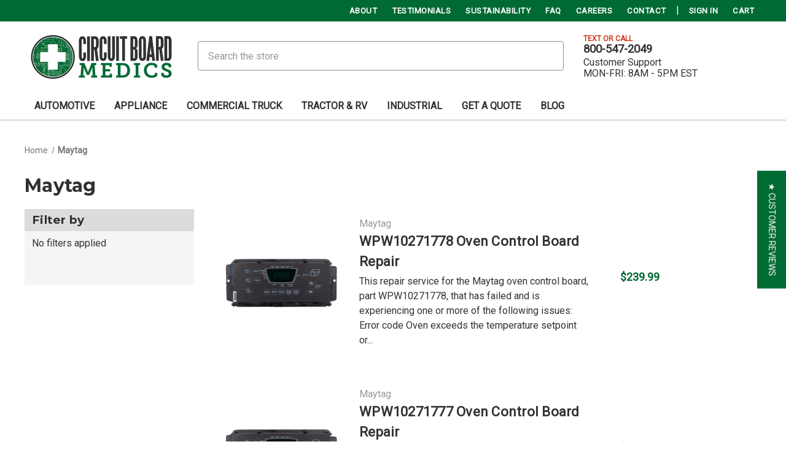

--- FILE ---
content_type: text/html; charset=UTF-8
request_url: https://circuitboardmedics.com/maytag/
body_size: 24886
content:


<!DOCTYPE html>
<html class="no-js" lang="en">
<head>
    <title>Maytag Products - Circuit Board Medics</title>
    <link rel="dns-prefetch preconnect" href="https://cdn11.bigcommerce.com/s-95dt7a7" crossorigin><link rel="dns-prefetch preconnect" href="https://fonts.googleapis.com/" crossorigin><link rel="dns-prefetch preconnect" href="https://fonts.gstatic.com/" crossorigin>
    <link rel='canonical' href='https://circuitboardmedics.com/maytag/' /><meta name='platform' content='bigcommerce.stencil' />
    
            <link rel="next" href="/maytag/?page&#x3D;2">


    <link href="https://cdn11.bigcommerce.com/s-95dt7a7/product_images/CBM_Logo_New_favicon.png?t&#x3D;1514905326" rel="shortcut icon">
    <meta name="viewport" content="width=device-width, initial-scale=1">

    <script>
            document.documentElement.className = document.documentElement.className.replace('no-js', 'js');
    </script>

    <script>
    function browserSupportsAllFeatures() {
        return window.Promise
            && window.fetch
            && window.URL
            && window.URLSearchParams
            && window.WeakMap
            // object-fit support
            && ('objectFit' in document.documentElement.style);
    }

    function loadScript(src) {
        var js = document.createElement('script');
        js.src = src;
        js.onerror = function () {
            console.error('Failed to load polyfill script ' + src);
        };
        document.head.appendChild(js);
    }

    if (!browserSupportsAllFeatures()) {
        loadScript('https://cdn11.bigcommerce.com/s-95dt7a7/stencil/8bc9ff00-90c9-013e-d23d-1207324ffa09/e/6c791fa0-ca42-013e-816c-2282c30e4d5e/dist/theme-bundle.polyfills.js');
    }
</script>
    <script>window.consentManagerTranslations = `{"locale":"en","locales":{"consent_manager.data_collection_warning":"en","consent_manager.accept_all_cookies":"en","consent_manager.gdpr_settings":"en","consent_manager.data_collection_preferences":"en","consent_manager.manage_data_collection_preferences":"en","consent_manager.use_data_by_cookies":"en","consent_manager.data_categories_table":"en","consent_manager.allow":"en","consent_manager.accept":"en","consent_manager.deny":"en","consent_manager.dismiss":"en","consent_manager.reject_all":"en","consent_manager.category":"en","consent_manager.purpose":"en","consent_manager.functional_category":"en","consent_manager.functional_purpose":"en","consent_manager.analytics_category":"en","consent_manager.analytics_purpose":"en","consent_manager.targeting_category":"en","consent_manager.advertising_category":"en","consent_manager.advertising_purpose":"en","consent_manager.essential_category":"en","consent_manager.esential_purpose":"en","consent_manager.yes":"en","consent_manager.no":"en","consent_manager.not_available":"en","consent_manager.cancel":"en","consent_manager.save":"en","consent_manager.back_to_preferences":"en","consent_manager.close_without_changes":"en","consent_manager.unsaved_changes":"en","consent_manager.by_using":"en","consent_manager.agree_on_data_collection":"en","consent_manager.change_preferences":"en","consent_manager.cancel_dialog_title":"en","consent_manager.privacy_policy":"en","consent_manager.allow_category_tracking":"en","consent_manager.disallow_category_tracking":"en"},"translations":{"consent_manager.data_collection_warning":"We use cookies (and other similar technologies) to collect data to improve your shopping experience.","consent_manager.accept_all_cookies":"Accept All Cookies","consent_manager.gdpr_settings":"Settings","consent_manager.data_collection_preferences":"Website Data Collection Preferences","consent_manager.manage_data_collection_preferences":"Manage Website Data Collection Preferences","consent_manager.use_data_by_cookies":" uses data collected by cookies and JavaScript libraries to improve your shopping experience.","consent_manager.data_categories_table":"The table below outlines how we use this data by category. To opt out of a category of data collection, select 'No' and save your preferences.","consent_manager.allow":"Allow","consent_manager.accept":"Accept","consent_manager.deny":"Deny","consent_manager.dismiss":"Dismiss","consent_manager.reject_all":"Reject all","consent_manager.category":"Category","consent_manager.purpose":"Purpose","consent_manager.functional_category":"Functional","consent_manager.functional_purpose":"Enables enhanced functionality, such as videos and live chat. If you do not allow these, then some or all of these functions may not work properly.","consent_manager.analytics_category":"Analytics","consent_manager.analytics_purpose":"Provide statistical information on site usage, e.g., web analytics so we can improve this website over time.","consent_manager.targeting_category":"Targeting","consent_manager.advertising_category":"Advertising","consent_manager.advertising_purpose":"Used to create profiles or personalize content to enhance your shopping experience.","consent_manager.essential_category":"Essential","consent_manager.esential_purpose":"Essential for the site and any requested services to work, but do not perform any additional or secondary function.","consent_manager.yes":"Yes","consent_manager.no":"No","consent_manager.not_available":"N/A","consent_manager.cancel":"Cancel","consent_manager.save":"Save","consent_manager.back_to_preferences":"Back to Preferences","consent_manager.close_without_changes":"You have unsaved changes to your data collection preferences. Are you sure you want to close without saving?","consent_manager.unsaved_changes":"You have unsaved changes","consent_manager.by_using":"By using our website, you're agreeing to our","consent_manager.agree_on_data_collection":"By using our website, you're agreeing to the collection of data as described in our ","consent_manager.change_preferences":"You can change your preferences at any time","consent_manager.cancel_dialog_title":"Are you sure you want to cancel?","consent_manager.privacy_policy":"Privacy Policy","consent_manager.allow_category_tracking":"Allow [CATEGORY_NAME] tracking","consent_manager.disallow_category_tracking":"Disallow [CATEGORY_NAME] tracking"}}`;</script>

    <script>
            window.lazySizesConfig = window.lazySizesConfig || {};
            window.lazySizesConfig.loadMode = 1;
    </script>
    <script async src="https://cdn11.bigcommerce.com/s-95dt7a7/stencil/8bc9ff00-90c9-013e-d23d-1207324ffa09/e/6c791fa0-ca42-013e-816c-2282c30e4d5e/dist/theme-bundle.head_async.js"></script>

    <link href="https://fonts.googleapis.com/css?family=Montserrat:700,500%7CRoboto:400%7COpen+Sans:400&display=block" rel="stylesheet">

    <link rel="preload" href="https://cdn11.bigcommerce.com/s-95dt7a7/stencil/8bc9ff00-90c9-013e-d23d-1207324ffa09/e/6c791fa0-ca42-013e-816c-2282c30e4d5e/dist/theme-bundle.font.js" as="script">
    <script async src="https://cdn11.bigcommerce.com/s-95dt7a7/stencil/8bc9ff00-90c9-013e-d23d-1207324ffa09/e/6c791fa0-ca42-013e-816c-2282c30e4d5e/dist/theme-bundle.font.js"></script>
    
        <!-- GOOGLE FONTS -->
    <!-- <link rel="preconnect" href="https://fonts.googleapis.com"> -->
    <!-- <link rel="preconnect" href="https://fonts.gstatic.com" crossorigin> -->
    <!--<link href="https://fonts.googleapis.com/css2?family=Roboto&display=swap" rel="stylesheet">-->
    <!--<link href="https://fonts.googleapis.com/css2?family=Montserrat:wght@700&family=Roboto&display=swap" rel="stylesheet">-->

    <style>
        html, body, div, span, applet, object, iframe, p, blockquote, pre,
        a, abbr, acronym, address, big, cite, code,
        del, dfn, em, img, ins, kbd, q, s, samp,
        small, strike, strong, sub, sup, tt, var,
        b, u, i, center, dl, dt, dd, ol, ul, li,
        fieldset, form, legend,
        table, caption, tbody, tfoot, thead, tr, th, td,
        article, aside, canvas, details, embed,
        figure, figcaption, footer, header, hgroup,
        menu, nav, output, ruby, section, summary,
        time, mark, audio, video {
            font-family: 'Roboto', sans-serif !important;
        }

        h1, h2, h3, h4, h5, h6, label {
            font-family: 'Montserrat', sans-serif !important;
        }
    </style>
    <!-- GOOGLE FONTS -->
    

    <link data-stencil-stylesheet href="https://cdn11.bigcommerce.com/s-95dt7a7/stencil/8bc9ff00-90c9-013e-d23d-1207324ffa09/e/6c791fa0-ca42-013e-816c-2282c30e4d5e/css/theme-baf65180-d865-013e-039a-0a168e71d56e.css" rel="stylesheet">

    <!-- Start Tracking Code for analytics_facebook -->

<script>
!function(f,b,e,v,n,t,s){if(f.fbq)return;n=f.fbq=function(){n.callMethod?n.callMethod.apply(n,arguments):n.queue.push(arguments)};if(!f._fbq)f._fbq=n;n.push=n;n.loaded=!0;n.version='2.0';n.queue=[];t=b.createElement(e);t.async=!0;t.src=v;s=b.getElementsByTagName(e)[0];s.parentNode.insertBefore(t,s)}(window,document,'script','https://connect.facebook.net/en_US/fbevents.js');

fbq('set', 'autoConfig', 'false', '1308010679257160');
fbq('dataProcessingOptions', ['LDU'], 0, 0);
fbq('init', '1308010679257160', {"external_id":"d79f3090-41f9-4369-a42f-dd49a397cd85"});
fbq('set', 'agent', 'bigcommerce', '1308010679257160');

function trackEvents() {
    var pathName = window.location.pathname;

    fbq('track', 'PageView', {}, "");

    // Search events start -- only fire if the shopper lands on the /search.php page
    if (pathName.indexOf('/search.php') === 0 && getUrlParameter('search_query')) {
        fbq('track', 'Search', {
            content_type: 'product_group',
            content_ids: [],
            search_string: getUrlParameter('search_query')
        });
    }
    // Search events end

    // Wishlist events start -- only fire if the shopper attempts to add an item to their wishlist
    if (pathName.indexOf('/wishlist.php') === 0 && getUrlParameter('added_product_id')) {
        fbq('track', 'AddToWishlist', {
            content_type: 'product_group',
            content_ids: []
        });
    }
    // Wishlist events end

    // Lead events start -- only fire if the shopper subscribes to newsletter
    if (pathName.indexOf('/subscribe.php') === 0 && getUrlParameter('result') === 'success') {
        fbq('track', 'Lead', {});
    }
    // Lead events end

    // Registration events start -- only fire if the shopper registers an account
    if (pathName.indexOf('/login.php') === 0 && getUrlParameter('action') === 'account_created') {
        fbq('track', 'CompleteRegistration', {}, "");
    }
    // Registration events end

    

    function getUrlParameter(name) {
        var cleanName = name.replace(/[\[]/, '\[').replace(/[\]]/, '\]');
        var regex = new RegExp('[\?&]' + cleanName + '=([^&#]*)');
        var results = regex.exec(window.location.search);
        return results === null ? '' : decodeURIComponent(results[1].replace(/\+/g, ' '));
    }
}

if (window.addEventListener) {
    window.addEventListener("load", trackEvents, false)
}
</script>
<noscript><img height="1" width="1" style="display:none" alt="null" src="https://www.facebook.com/tr?id=1308010679257160&ev=PageView&noscript=1&a=plbigcommerce1.2&eid="/></noscript>

<!-- End Tracking Code for analytics_facebook -->

<!-- Start Tracking Code for analytics_googleanalytics4 -->

<script data-cfasync="false" src="https://cdn11.bigcommerce.com/shared/js/google_analytics4_bodl_subscribers-358423becf5d870b8b603a81de597c10f6bc7699.js" integrity="sha256-gtOfJ3Avc1pEE/hx6SKj/96cca7JvfqllWA9FTQJyfI=" crossorigin="anonymous"></script>
<script data-cfasync="false">
  (function () {
    window.dataLayer = window.dataLayer || [];

    function gtag(){
        dataLayer.push(arguments);
    }

    function initGA4(event) {
         function setupGtag() {
            function configureGtag() {
                gtag('js', new Date());
                gtag('set', 'developer_id.dMjk3Nj', true);
                gtag('config', 'G-XT0NK843JV');
            }

            var script = document.createElement('script');

            script.src = 'https://www.googletagmanager.com/gtag/js?id=G-XT0NK843JV';
            script.async = true;
            script.onload = configureGtag;

            document.head.appendChild(script);
        }

        setupGtag();

        if (typeof subscribeOnBodlEvents === 'function') {
            subscribeOnBodlEvents('G-XT0NK843JV', false);
        }

        window.removeEventListener(event.type, initGA4);
    }

    

    var eventName = document.readyState === 'complete' ? 'consentScriptsLoaded' : 'DOMContentLoaded';
    window.addEventListener(eventName, initGA4, false);
  })()
</script>

<!-- End Tracking Code for analytics_googleanalytics4 -->


<script type="text/javascript" src="https://checkout-sdk.bigcommerce.com/v1/loader.js" defer ></script>
<script type="text/javascript">
var BCData = {};
</script>
<script src='https://cdnjs.cloudflare.com/ajax/libs/jquery/3.6.0/jquery.min.js'  ></script><script src='https://apps.minibc.com/bootstrap/67571c3cdafe0.js'  ></script><script class="fast-simon-script">
    var STORE_UUID = "46f430f6-0287-4dee-a2f8-c2dc16254e09";
    var STORE_ID = Number("1");
    var FAST_SEARCH_HANDLE = "/search-results/";
    var FAST_ENDPOINT = "https://api.fastsimon.com";

    var FAST_CONFIG = {"backInStockProvider": 0,"badges": [],"badgesLimit": 100,"categoryFilterType": {"collections": 3,"search": 3},"categoryNavigationTree": true,"collectionsPersonalization": {"active": false,"avoidCategories": [],"avoidProducts": "[2301]","disableCategories": ["300"],"maxRecencyLimit": 365,"recencyLimit": 5},"css": "","currency": "USD","customIcons": [],"custom_swatches_css": "","default_sort": {"categories": "relevency","custom": {"24": "relevancy"},"search": "relevency"},"domain": null,"filtersPersonalization": false,"has_bloomreach": false,"has_dotdigital": false,"has_shopify_markets": false,"imageOptimization": false,"isContent": true,"isSPA": false,"kind": "BigCommerce","language": "en","onlyServerRelatedCollections": false,"pricing": {"avoidPricesForNonLoginUsers": false,"currencyConversionRate": "1.00","currencySymbolPosition": "auto","priceRangeFormat": "from_min","showPriceWithoutDecimals": false},"quickViewAttributes": [],"referrerBasedAudiences": false,"searchPersonalization": false,"settings": {"desktopSettings": {"collections": {"categoriesWheelsOnCollections": false,"categoriesWheelsOnSerp": false,"isCustomCarouselIcons": false,"leftArrowIconName": "","numberOfWheelTitleLines": 3,"rightArrowIconName": "","useAutomaticRelatedCollections": true,"wheelSize": 85},"filters": {"backgroundColor": "unset","btnColor": "#747a80","btnDimensions": {"height": "auto","width": "auto","x": "0","y": "0"},"btnFont": {"font": "Arial","fontSize": "14px","fontWeight": "400","letterSpacing": "0.25px","lineHeight": "auto","textAlign": "center"},"colorsFilter": "swatches","filtersButtonCustomIconName": "","filtersTopBar": false,"hideFiltersByDefault": false,"inStockFilter": "switch","isActive": true,"isCustomIcon": false,"layout": "vertical","numberOfOpenFacets": "all","numberOfOpenNarrows": "default","onSaleFilter": "switch","optionsColor": "#000000","optionsFont": {"font": "Arial","fontSize": "14px","fontWeight": "400","letterSpacing": "0.25px","lineHeight": "auto","textAlign": "left"},"priceFilterRange": false,"priceFilterSlider": true,"removableTags": {"backgroundColor": "unset","border": "1px solid #ccc","borderRadius": "unset","color": "#000000","dimensions": {"height": "auto","width": "auto","x": "0","y": "0"},"font": {"font": "Arial","fontSize": "14px","fontWeight": "400","letterSpacing": "0.25px","lineHeight": "auto","textAlign": "left"},"headerText": "Filter By","inFilters": false,"isActive": false,"isDisplayHeader": false,"onTopPage": true,"shadow": "unset"},"searchWithinFilters": {"backgroundColor": "none","border": "1px solid #000000","borderRadius": "unset","color": "none","dimensions": {"height": "auto","width": "auto","x": "0","y": "0"},"isActive": false,"placeHolder": "Search...","shadow": "unset"},"searchWithinResults": {"backgroundColor": "none","border": "1px solid #000000","borderRadius": "unset","color": "none","dimensions": {"height": "auto","width": "auto","x": "0","y": "0"},"isActive": true,"placeHolder": "Search...","shadow": "unset"},"showHideFiltersButton": {"backgroundColor": "none","border": "1px solid #ccc","borderRadius": "unset","color": "#999","dimensions": {"height": "auto","width": "auto","x": "0","y": "0"},"font": {"font": "Arial","fontSize": "14px","fontWeight": "400","letterSpacing": "0.25px","lineHeight": "auto","textAlign": "left"},"isActive": false,"shadow": "unset","text": "Show / Hide Filters"},"showMoreButton": false,"slideDirection": "left","titlesBackground": "#ffffff","titlesColor": "#000000","titlesFont": {"font": "Arial","fontSize": "14px","fontWeight": "600","letterSpacing": "0.25px","lineHeight": "auto","textAlign": "left"}},"productGrid": {"articlesTab": {"layout": "classic"},"backgroundColor": "none","font": {"font": "Arial","fontSize": "14px","fontWeight": "400","letterSpacing": "0.25px","lineHeight": "auto","textAlign": "left"},"gridColumnGap": "1px","gridRowGap": "1px","gridViewButton": false,"gridViewIcon": "","isGridViewCustomIcon": false,"listViewIcon": "","numberOfColumns": "4","numberOfRows": "5","pagePadding": "25px","pageTitle": {"color": "#000000","dimensions": {"height": "auto","width": "auto","x": "0","y": "0"},"font": {"font": "Arial","fontSize": "24px","fontWeight": "bold","letterSpacing": "0.25px","lineHeight": "auto","textAlign": "center"},"isActive": true,"margin": "unset","numberOfLines": "1"},"pagination": {"isCustomIcon": true,"leftArrowIcon": "","loadMore": false,"loadMoreAfter": 3,"paginationProgress": true,"paginationType": "pagination","progressBarColor": "#006a34","rightArrowIcon": ""},"product": {"addToCart": {"addToCartPosition": "product bottom","addToCartType": "product level","ajaxAnimation": true,"backgroundColor": "unset","backgroundColorOnHover": "#000000","border": "1px solid #000000","borderColorOnHover": "#000000","borderRadius": "unset","changeColorsOnHover": true,"color": "#000000","dimensions": {"height": "auto","width": "auto","x": "0","y": "0"},"font": {"font": "Arial","fontSize": "14px","fontWeight": "700","letterSpacing": "0.25px","lineHeight": "auto","textAlign": "left"},"gridPosition": {"areaName": "addToCart","numOfCols": 3,"row": 5},"isActive": false,"margin": "unset","quantitySelector": false,"shadow": "unset","showOnHover": false,"text": "Add to Cart","textColorsOnHover": "#ffffff"},"backInStock": {"backInStockPosition": "product bottom","backgroundColor": "#ffffff","backgroundColorOnHover": "#4e87ff","border": "1px solid #4E87FF","borderColorOnHover": "#4E87FF","borderRadius": "unset","changeColorsOnHover": true,"color": "#4e87ff","dimensions": {"height": "auto","width": "auto","x": "0","y": "0"},"font": {"font": "Arial","fontSize": "14px","fontWeight": "400","letterSpacing": "0.25px","lineHeight": "auto","textAlign": "left"},"gridPosition": {"areaName": "backInStock","numOfCols": 3,"row": 5},"isActive": false,"margin": "unset","shadow": "unset","showOnHover": true,"text": "Notify me","textColorsOnHover": "#ffffff"},"backgroundColor": "#FFFFFF","border": "unset","borderRadius": "unset","colorSwatches": {"changeVariantOnHover": false,"dimensions": {"height": "auto","width": "auto","x": "0","y": "0"},"enableOutOfStockSwatches": false,"gridPosition": {"areaName": "colorSwatches","numOfCols": 3,"row": 6},"isActive": false,"margin": "unset","maxSwatches": 6,"swatchesType": 0},"compare": {"color": "#000000","dimensions": {"height": "auto","width": "auto","x": "0","y": "0"},"font": {"font": "Arial","fontSize": "14px","fontWeight": "400","letterSpacing": "0.25px","lineHeight": "auto","textAlign": "center"},"gridPosition": {"areaName": "compare","numOfCols": 1,"row": 2},"isActive": false,"margin": "unset","shadow": "unset"},"description": {"color": "#000000","dimensions": {"height": "auto","width": "auto","x": "0","y": "0"},"font": {"font": "Arial","fontSize": "14px","fontWeight": "400","letterSpacing": "0.25px","lineHeight": "auto","textAlign": "left"},"gridPosition": {"areaName": "description","numOfCols": 3,"row": 4},"isActive": false,"margin": "unset","numberOfLines": "2","saveSpaceForLineClamp": true,"shadow": "unset"},"dimensions": {"height": "auto","width": "auto","x": "0","y": "0"},"imageCarousel": "false","imageFit": "contain","imageRatio": 1,"inStock": {"backgroundColor": "unset","border": "1px solid #e5e5e5","borderRadius": "9px","color": "#1abc9c","dimensions": {"height": "auto","width": "auto","x": "0","y": "0"},"font": {"font": "Arial","fontSize": "11px","fontWeight": "400","letterSpacing": "0.25px","lineHeight": "auto","textAlign": "left"},"gridPosition": {"areaName": "inStock","numOfCols": 1,"row": 1},"isActive": false,"margin": "unset","shadow": "unset","text": "In Stock"},"info": {"gridAreas": "\"title title title title\" \"price price price price\" ","gridAreasObj": [{"h": 1,"i": "title","maxH": 1,"maxW": 4,"moved": false,"static": false,"w": 4,"x": 0,"y": 0},{"h": 1,"i": "price","maxH": 1,"maxW": 4,"moved": false,"static": false,"w": 4,"x": 0,"y": 1}],"padding": "5px"},"isCustomCarouselIcons": false,"leftArrowIconName": "","leftArrowSlideDirection": "left","lookALike": {"backgroundColor": "none","border": "1px solid #000000","borderRadius": "unset","buttonText": "Similar Styles","color": "#000000","dimensions": {"height": "auto","width": "auto","x": "0","y": "0"},"font": {"font": "Arial","fontSize": "14px","fontWeight": "400","letterSpacing": "0.25px","lineHeight": "auto","textAlign": "left"},"gridPosition": {"areaName": "lookALike","numOfCols": 2,"row": 1},"isActive": false,"margin": "unset","text": "Look-A-Like","titleText": "SIMILAR STYLES WE THINK YOU\u2019LL LOVE"},"outOfStock": {"backgroundColor": "unset","border": "1px solid #e5e5e5","borderRadius": "9px","color": "#bc1a1a","dimensions": {"height": "auto","width": "auto","x": "0","y": "0"},"font": {"font": "Arial","fontSize": "11px","fontWeight": "400","letterSpacing": "0.25px","lineHeight": "auto","textAlign": "left"},"gridPosition": {"areaName": "outOfStock","numOfCols": 1,"row": 0},"isActive": true,"margin": "unset","shadow": "unset","text": "Out of Stock"},"padding": "11px","price": {"alignIfCompare": "center","color": "#000000","colorIfCompareEnable": "#dc1f26","currency": "auto","dimensions": {"height": "auto","width": "auto","x": "0","y": "0"},"font": {"font": "Arial","fontSize": "18px","fontWeight": "600","letterSpacing": "0.25px","lineHeight": "auto","textAlign": "center"},"gridPosition": {"areaName": "price","numOfCols": 1,"row": 2},"isActive": true,"margin": "unset","shadow": "0px 0px 1px 1px #000000"},"quickAddButtonStyleBar": false,"quickView": {"backgroundColor": "none","backgroundColorOnHover": "none","border": "1px solid #000000","borderRadius": "unset","color": "#000000","defaultStoreQuickview": false,"dimensions": {"height": "auto","width": "auto","x": "0","y": "0"},"font": {"font": "Arial","fontSize": "14px","fontWeight": "400","letterSpacing": "0.25px","lineHeight": "auto","textAlign": "left"},"gridPosition": {"areaName": "quickView","numOfCols": 3,"row": 1},"isActive": false,"margin": "unset","text": "Quick View","theme": "modern"},"reviews": {"color": "#ffb518","dimensions": {"height": "auto","width": "auto","x": "0","y": "0"},"font": {"font": "Arial","fontSize": "14px","fontWeight": "400","letterSpacing": "0.25px","lineHeight": "auto","textAlign": "left"},"gridPosition": {"areaName": "reviews","numOfCols": 3,"row": 3},"isActive": false,"margin": "unset","noReviewsStarsColor": "#9F9F9F","reviewsCount": true,"shadow": "unset","size": "24","widgetForNoReview": true},"rightArrowIconName": "","rightArrowSlideDirection": "right","shadow": "0px 0px 0px 0px #000000","showBorderOnHover": false,"sku": {"color": "#000000","dimensions": {"height": "auto","width": "auto","x": "0","y": "0"},"font": {"font": "Arial","fontSize": "14px","fontWeight": "700","letterSpacing": "0.25px","lineHeight": "auto","textAlign": "center"},"gridPosition": {"areaName": "SKU","numOfCols": 3,"row": 1},"isActive": false,"margin": "auto","shadow": "unset"},"title": {"color": "#000000","dimensions": {"height": "auto","width": "auto","x": "0","y": "0"},"font": {"font": "Arial","fontSize": "14px","fontWeight": "400","letterSpacing": "0.25px","lineHeight": "1.5","textAlign": "center"},"gridPosition": {"areaName": "title","numOfCols": 3,"row": 1},"isActive": true,"margin": "auto","numberOfLines": "2","saveSpaceForLineClamp": true},"vendor": {"color": "#000000","dimensions": {"height": "auto","width": "auto","x": "0","y": "0"},"font": {"font": "Arial","fontSize": "14px","fontWeight": "400","letterSpacing": "0.25px","lineHeight": "auto","textAlign": "left"},"gridPosition": {"areaName": "vendor","numOfCols": 3,"row": 4},"isActive": false,"margin": "auto","shadow": "unset"},"wishList": {"checkedColor": "#ff1493","checkedIconName": "","defaultStoreWishlist": false,"dimensions": {"height": "auto","width": "auto","x": "0","y": "0"},"gridPosition": {"areaName": "wishlist","numOfCols": 1,"row": 1},"isActive": false,"isCustomIcon": false,"margin": "unset","notCheckedColor": "#ff1493","notCheckedIconName": "","position": "top-left","size": "24"}},"quickViewModal": {"animationDuration": 400,"animationInX": 0,"animationInY": -200,"animationOutX": 0,"animationOutY": -100,"closeButtonCustomIconName": "","height": "70%","imagesBar": false,"imagesInside": false,"imagesPosition": "left","isCustomIconClose": false,"openingDirection": "top to bottom","quantityBorder": "unset","quantityBorderRadius": "unset","quantityFont": {"font": "Arial","fontSize": "14px","fontWeight": "500","letterSpacing": "0.25px","lineHeight": "auto","textAlign": "center"},"quantityFontColor": "#000000","quantityLayout": "classic","quantityTitle": "Qty","theme": "classic","width": "70%"},"scrollToTopSettings": {"active": false,"backgroundColor": "black","fontFamily": "inherit","fontSize": "16px","fontWeight": 600,"iconName": "","iconPosition": "right","isCustomIcon": false,"text": "Scroll To Top","textColor": "white"}},"searchBox": {"border": "1px solid #000000","borderRadius": "unset","dimensions": {"height": "auto","width": "auto","x": "0","y": "0"},"isActive": false,"placeHolder": "Search..."},"sorting": {"btnDimensions": {"height": "auto","width": "auto","x": "0","y": "0"},"buttonBackground": "#FFFFFF","buttonBorder": "1px solid #cccccc","buttonBorderRadius": "0","buttonColor": "#000000","defaultOption": "relevency","dimensions": {"height": "auto","width": "auto","x": "0","y": "0"},"isActive": true,"isCustomIcon": false,"mobileLayout": "classic","modalBackground": "#FFFFFF","modalBorderRadius": "16px 16px 0 0","modalHeight": "fit-content","optionsColor": "#000000","optionsFont": {"font": "Arial","fontSize": "14px","fontWeight": "500","letterSpacing": "0.25px","lineHeight": "auto","textAlign": "center"},"optionsHeight": "40px","selectedBackground": "#dfdfdf","sortOptions": ["relevency","price_min_to_max","price_max_to_min","reviews"],"sortingButtonCustomIconName": "","sortingOptions": [{"active": true,"backendName": "relevency","customName": "Best Match"},{"active": false,"backendName": "price_min_to_max","customName": "Price: Low to High"},{"active": false,"backendName": "price_max_to_min","customName": "Price: High to Low"},{"active": true,"backendName": "creation_date","customName": "Newest Arrivals"},{"active": false,"backendName": "reviews","customName": "Customer Rating"},{"active": false,"backendName": "creation_date_oldest","customName": "Oldest Products"},{"active": false,"backendName": "a_to_z","customName": "Alphabetical: A-Z"},{"active": false,"backendName": "z_to_a","customName": "Alphabetical: Z-A"},{"active": true,"backendName": "popularity","customName": "Popularity"},{"active": false,"backendName": "discount_min_to_max","customName": "Discount: Low to High"},{"active": false,"backendName": "discount_max_to_min","customName": "Discount: High to Low"}],"titleColor": "#000000","titleFont": {"font": "Arial","fontSize": "16px","fontWeight": "600","letterSpacing": "0.25px","lineHeight": "auto","textAlign": "center"},"titleHeight": "54px"}},"mobileSettings": {"collections": {"categoriesWheelsOnCollections": true,"categoriesWheelsOnSerp": true,"isCustomCarouselIcons": false,"leftArrowIconName": "","numberOfWheelTitleLines": 2,"rightArrowIconName": "","useAutomaticRelatedCollections": true,"wheelSize": 75},"filters": {"backgroundColor": "unset","btnColor": "#747a80","btnDimensions": {"height": "auto","width": "auto","x": "0","y": "0"},"btnFont": {"font": "Arial","fontSize": "14px","fontWeight": "400","letterSpacing": "0.25px","lineHeight": "auto","textAlign": "center"},"colorsFilter": "swatches","filtersButtonCustomIconName": "","filtersTopBar": true,"hideFiltersByDefault": false,"inStockFilter": "switch","isActive": true,"isCustomIcon": false,"layout": "vertical","numberOfOpenFacets": "all","numberOfOpenNarrows": "default","onSaleFilter": "switch","optionsColor": "#000000","optionsFont": {"font": "Arial","fontSize": "14px","fontWeight": "400","letterSpacing": "0.25px","lineHeight": "auto","textAlign": "left"},"priceFilterRange": false,"priceFilterSlider": true,"removableTags": {"backgroundColor": "unset","border": "1px solid #ccc","borderRadius": "unset","color": "#000000","dimensions": {"height": "auto","width": "auto","x": "0","y": "0"},"font": {"font": "Arial","fontSize": "14px","fontWeight": "400","letterSpacing": "0.25px","lineHeight": "auto","textAlign": "left"},"headerText": "Filter By","inFilters": false,"isActive": false,"isDisplayHeader": false,"onTopPage": true,"shadow": "unset"},"searchWithinFilters": {"backgroundColor": "none","border": "1px solid #000000","borderRadius": "unset","color": "none","dimensions": {"height": "auto","width": "auto","x": "0","y": "0"},"isActive": false,"placeHolder": "Search...","shadow": "unset"},"searchWithinResults": {"backgroundColor": "none","border": "1px solid #000000","borderRadius": "unset","color": "none","dimensions": {"height": "auto","width": "auto","x": "0","y": "0"},"isActive": true,"placeHolder": "Search...","shadow": "unset"},"showHideFiltersButton": {"backgroundColor": "none","border": "1px solid #ccc","borderRadius": "unset","color": "#999","dimensions": {"height": "auto","width": "auto","x": "0","y": "0"},"font": {"font": "Arial","fontSize": "14px","fontWeight": "400","letterSpacing": "0.25px","lineHeight": "auto","textAlign": "left"},"isActive": false,"shadow": "unset","text": "Show / Hide Filters"},"showMoreButton": false,"slideDirection": "left","titlesBackground": "#ffffff","titlesColor": "#000000","titlesFont": {"font": "Arial","fontSize": "14px","fontWeight": "600","letterSpacing": "0.25px","lineHeight": "auto","textAlign": "left"}},"productGrid": {"articlesTab": {"layout": "classic"},"backgroundColor": "none","font": {"font": "Arial","fontSize": "14px","fontWeight": "400","letterSpacing": "0.25px","lineHeight": "auto","textAlign": "left"},"gridColumnGap": "1px","gridRowGap": "1px","gridViewButton": false,"gridViewIcon": "","isGridViewCustomIcon": false,"listViewIcon": "","numberOfColumns": "2","numberOfRows": "5","pagePadding": "0px","pageTitle": {"color": "#000000","dimensions": {"height": "auto","width": "auto","x": "0","y": "0"},"font": {"font": "Arial","fontSize": "35px","fontWeight": "bold","letterSpacing": "0.25px","lineHeight": "auto","textAlign": "center"},"isActive": true,"margin": "unset","numberOfLines": "1"},"pagination": {"isCustomIcon": true,"leftArrowIcon": "","loadMore": false,"loadMoreAfter": 3,"paginationProgress": true,"paginationType": "pagination","progressBarColor": "#006a34","rightArrowIcon": ""},"product": {"addToCart": {"addToCartPosition": "product bottom","addToCartType": "product level","ajaxAnimation": false,"backgroundColor": "#000000","backgroundColorOnHover": "none","border": "unset","borderColorOnHover": "none","borderRadius": "unset","changeColorsOnHover": false,"color": "#FFFFFF","dimensions": {"height": "auto","width": "auto","x": "0","y": "0"},"font": {"font": "Arial","fontSize": "14px","fontWeight": "600","letterSpacing": "0.25px","lineHeight": "auto","textAlign": "left"},"gridPosition": {"areaName": "addToCart","numOfCols": 3,"row": 5},"isActive": false,"margin": "unset","quantitySelector": false,"shadow": "unset","showOnHover": false,"text": "Add to Cart","textColorsOnHover": "none"},"backInStock": {"backInStockPosition": "product bottom","backgroundColor": "#1976d2","backgroundColorOnHover": "none","border": "unset","borderColorOnHover": "none","borderRadius": "unset","changeColorsOnHover": false,"color": "#FFFFFF","dimensions": {"height": "auto","width": "auto","x": "0","y": "0"},"font": {"font": "Arial","fontSize": "14px","fontWeight": "400","letterSpacing": "0.25px","lineHeight": "auto","textAlign": "left"},"gridPosition": {"areaName": "backInStock","numOfCols": 3,"row": 5},"isActive": false,"margin": "unset","shadow": "unset","showOnHover": false,"text": "Notify me","textColorsOnHover": "none"},"backgroundColor": "none","border": "unset","borderRadius": "unset","colorSwatches": {"changeVariantOnHover": false,"dimensions": {"height": "auto","width": "auto","x": "0","y": "0"},"enableOutOfStockSwatches": false,"gridPosition": {"areaName": "colorSwatches","numOfCols": 3,"row": 6},"isActive": false,"margin": "unset","maxSwatches": 6,"swatchesType": 0},"compare": {"color": "#000000","dimensions": {"height": "auto","width": "auto","x": "0","y": "0"},"font": {"font": "Arial","fontSize": "14px","fontWeight": "400","letterSpacing": "0.25px","lineHeight": "auto","textAlign": "center"},"gridPosition": {"areaName": "compare","numOfCols": 1,"row": 2},"isActive": false,"margin": "unset","shadow": "unset"},"description": {"color": "#000000","dimensions": {"height": "auto","width": "auto","x": "0","y": "0"},"font": {"font": "Arial","fontSize": "14px","fontWeight": "400","letterSpacing": "0.25px","lineHeight": "auto","textAlign": "left"},"gridPosition": {"areaName": "description","numOfCols": 3,"row": 4},"isActive": false,"margin": "unset","numberOfLines": "2","saveSpaceForLineClamp": true,"shadow": "unset"},"dimensions": {"height": "auto","width": "auto","x": "0","y": "0"},"imageCarousel": false,"imageFit": "contain","imageRatio": 1,"inStock": {"backgroundColor": "unset","border": "1px solid #e5e5e5","borderRadius": "9px","color": "#1abc9c","dimensions": {"height": "auto","width": "auto","x": "0","y": "0"},"font": {"font": "Arial","fontSize": "11px","fontWeight": "400","letterSpacing": "0.25px","lineHeight": "auto","textAlign": "left"},"gridPosition": {"areaName": "inStock","numOfCols": 1,"row": 1},"isActive": false,"margin": "unset","shadow": "unset","text": "In Stock"},"info": {"gridAreas": "\"title title title title\" \"price price price price\" ","gridAreasObj": [{"h": 1,"i": "title","maxH": 1,"maxW": 4,"moved": false,"static": false,"w": 4,"x": 0,"y": 0},{"h": 1,"i": "price","maxH": 1,"maxW": 4,"moved": false,"static": false,"w": 4,"x": 0,"y": 1}],"padding": "0px"},"isCustomCarouselIcons": false,"leftArrowIconName": "","leftArrowSlideDirection": "left","lookALike": {"backgroundColor": "none","border": "1px solid #000000","borderRadius": "unset","buttonText": "Similar Styles","color": "#000000","dimensions": {"height": "auto","width": "auto","x": "0","y": "0"},"font": {"font": "Arial","fontSize": "14px","fontWeight": "400","letterSpacing": "0.25px","lineHeight": "auto","textAlign": "left"},"gridPosition": {"areaName": "lookALike","numOfCols": 2,"row": 1},"isActive": false,"margin": "unset","text": "Look-A-Like","titleText": "SIMILAR STYLES WE THINK YOU\u2019LL LOVE"},"outOfStock": {"backgroundColor": "unset","border": "1px solid #e5e5e5","borderRadius": "9px","color": "#bc1a1a","dimensions": {"height": "auto","width": "auto","x": "0","y": "0"},"font": {"font": "Arial","fontSize": "11px","fontWeight": "400","letterSpacing": "0.25px","lineHeight": "auto","textAlign": "left"},"gridPosition": {"areaName": "outOfStock","numOfCols": 1,"row": 0},"isActive": false,"margin": "unset","shadow": "unset","text": "Out of Stock"},"padding": "11px","price": {"alignIfCompare": "center","color": "#dc1f26","colorIfCompareEnable": "#dc1f26","currency": "auto","dimensions": {"height": "auto","width": "auto","x": "0","y": "0"},"font": {"font": "Arial","fontSize": "14px","fontWeight": "600","letterSpacing": "0.25px","lineHeight": "auto","textAlign": "center"},"gridPosition": {"areaName": "price","numOfCols": 1,"row": 2},"isActive": true,"margin": "unset","shadow": "unset"},"quickView": {"backgroundColor": "none","backgroundColorOnHover": "none","border": "1px solid #000000","borderRadius": "unset","color": "#000000","defaultStoreQuickview": false,"dimensions": {"height": "auto","width": "auto","x": "0","y": "0"},"font": {"font": "Arial","fontSize": "14px","fontWeight": "400","letterSpacing": "0.25px","lineHeight": "auto","textAlign": "left"},"gridPosition": {"areaName": "quickView","numOfCols": 3,"row": 1},"isActive": true,"margin": "unset","text": "Quick View","theme": "modern"},"reviews": {"color": "#ffb518","dimensions": {"height": "auto","width": "auto","x": "0","y": "0"},"font": {"font": "Arial","fontSize": "14px","fontWeight": "400","letterSpacing": "0.25px","lineHeight": "auto","textAlign": "left"},"gridPosition": {"areaName": "reviews","numOfCols": 3,"row": 3},"isActive": false,"margin": "unset","noReviewsStarsColor": "#9F9F9F","reviewsCount": true,"shadow": "unset","size": "24","widgetForNoReview": true},"rightArrowIconName": "","rightArrowSlideDirection": "right","shadow": "unset","showBorderOnHover": false,"sku": {"color": "#000000","dimensions": {"height": "auto","width": "auto","x": "0","y": "0"},"font": {"font": "Arial","fontSize": "14px","fontWeight": "400","letterSpacing": "0.25px","lineHeight": "auto","textAlign": "left"},"gridPosition": {"areaName": "SKU","numOfCols": 3,"row": 1},"isActive": false,"margin": "auto","shadow": "unset"},"title": {"color": "#000000","dimensions": {"height": "auto","width": "auto","x": "0","y": "0"},"font": {"font": "Arial","fontSize": "14px","fontWeight": "600","letterSpacing": "0.25px","lineHeight": "1.5","textAlign": "center"},"gridPosition": {"areaName": "title","numOfCols": 3,"row": 1},"isActive": true,"margin": "auto","numberOfLines": "2","saveSpaceForLineClamp": true},"vendor": {"color": "#000000","dimensions": {"height": "auto","width": "auto","x": "0","y": "0"},"font": {"font": "Arial","fontSize": "14px","fontWeight": "400","letterSpacing": "0.25px","lineHeight": "auto","textAlign": "left"},"gridPosition": {"areaName": "vendor","numOfCols": 3,"row": 4},"isActive": false,"margin": "auto","shadow": "unset"},"wishList": {"checkedColor": "#ff1493","checkedIconName": "","defaultStoreWishlist": false,"dimensions": {"height": "auto","width": "auto","x": "0","y": "0"},"font": {"font": "Arial","fontSize": "14px","fontWeight": "400","letterSpacing": "0.25px","lineHeight": "auto","textAlign": "left"},"gridPosition": {"areaName": "wishlist","numOfCols": 1,"row": 1},"isActive": false,"isCustomIcon": false,"location": "on-image","margin": "unset","notCheckedColor": "#ff1493","notCheckedIconName": "","padding": "10px","position": "top-left","size": "30px"}},"quickViewModal": {"animationDuration": 400,"animationInX": 0,"animationInY": 2000,"animationOutX": -500,"animationOutY": 0,"closeButtonCustomIconName": "","height": "70%","imagesBar": false,"imagesInside": false,"imagesPosition": "left","isCustomIconClose": false,"openingDirection": "bottom to top","quantityBorder": "unset","quantityBorderRadius": "unset","quantityFont": {"font": "Arial","fontSize": "14px","fontWeight": "500","letterSpacing": "0.25px","lineHeight": "auto","textAlign": "center"},"quantityFontColor": "#000000","quantityLayout": "classic","quantityTitle": "Qty","theme": "classic","width": "70%"},"scrollToTopSettings": {"active": false,"backgroundColor": "black","fontFamily": "inherit","fontSize": "16px","fontWeight": 600,"iconName": "","iconPosition": "right","isCustomIcon": false,"text": "Scroll To Top","textColor": "white"},"stickyHeaderBackground": "#FFF","stickyMobileHeader": false},"searchBox": {"border": "1px solid #000000","borderRadius": "unset","dimensions": {"height": "auto","width": "auto","x": "0","y": "0"},"isActive": false,"placeHolder": "Search..."},"sorting": {"btnDimensions": {"height": "auto","width": "auto","x": "0","y": "0"},"buttonBackground": "#FFFFFF","buttonBorder": "1px solid #cccccc","buttonBorderRadius": "0","buttonColor": "#dc1f26","defaultOption": "relevency","dimensions": {"height": "auto","width": "auto","x": "0","y": "0"},"isActive": true,"isCustomIcon": false,"mobileLayout": "modern","modalBackground": "#FFFFFF","modalBorderRadius": "16px 16px 0 0","modalHeight": "fit-content","optionsColor": "#000000","optionsFont": {"font": "Arial","fontSize": "14px","fontWeight": "500","letterSpacing": "0.25px","lineHeight": "auto","textAlign": "center"},"optionsHeight": "40px","selectedBackground": "#dfdfdf","sortOptions": ["relevency","price_min_to_max","price_max_to_min","reviews"],"sortingButtonCustomIconName": "","sortingOptions": [{"active": true,"backendName": "relevency","customName": "Best Match"},{"active": false,"backendName": "price_min_to_max","customName": "Price: Low to High"},{"active": false,"backendName": "price_max_to_min","customName": "Price: High to Low"},{"active": true,"backendName": "creation_date","customName": "Newest Arrivals"},{"active": false,"backendName": "reviews","customName": "Customer Rating"},{"active": false,"backendName": "creation_date_oldest","customName": "Oldest Products"},{"active": false,"backendName": "a_to_z","customName": "Alphabetical: A-Z"},{"active": false,"backendName": "z_to_a","customName": "Alphabetical: Z-A"},{"active": true,"backendName": "popularity","customName": "Popularity"},{"active": false,"backendName": "discount_min_to_max","customName": "Discount: Low to High"},{"active": false,"backendName": "discount_max_to_min","customName": "Discount: High to Low"}],"titleColor": "#000000","titleFont": {"font": "Arial","fontSize": "16px","fontWeight": "600","letterSpacing": "0.25px","lineHeight": "auto","textAlign": "center"},"titleHeight": "54px"}},"tabletSettings": {"collections": {"categoriesWheelsOnCollections": true,"categoriesWheelsOnSerp": true,"isCustomCarouselIcons": false,"leftArrowIconName": "","numberOfWheelTitleLines": 3,"rightArrowIconName": "","useAutomaticRelatedCollections": true,"wheelSize": 85},"filters": {"backgroundColor": "unset","btnColor": "#747a80","btnDimensions": {"height": "auto","width": "auto","x": "0","y": "0"},"btnFont": {"font": "Arial","fontSize": "14px","fontWeight": "400","letterSpacing": "0.25px","lineHeight": "auto","textAlign": "center"},"colorsFilter": "swatches","filtersButtonCustomIconName": "","filtersTopBar": false,"hideFiltersByDefault": false,"inStockFilter": "switch","isActive": true,"isCustomIcon": false,"layout": "collapsed","numberOfOpenFacets": "all","numberOfOpenNarrows": "default","onSaleFilter": "switch","optionsColor": "#000000","optionsFont": {"font": "Arial","fontSize": "14px","fontWeight": "400","letterSpacing": "0.25px","lineHeight": "auto","textAlign": "left"},"priceFilterRange": false,"priceFilterSlider": true,"removableTags": {"backgroundColor": "unset","border": "1px solid #ccc","borderRadius": "unset","color": "#000000","dimensions": {"height": "auto","width": "auto","x": "0","y": "0"},"font": {"font": "Arial","fontSize": "14px","fontWeight": "400","letterSpacing": "0.25px","lineHeight": "auto","textAlign": "left"},"headerText": "Filter By","inFilters": false,"isActive": false,"isDisplayHeader": false,"onTopPage": true,"shadow": "unset"},"searchWithinFilters": {"backgroundColor": "none","border": "1px solid #000000","borderRadius": "unset","color": "none","dimensions": {"height": "auto","width": "auto","x": "0","y": "0"},"isActive": false,"placeHolder": "Search...","shadow": "unset"},"searchWithinResults": {"backgroundColor": "none","border": "1px solid #000000","borderRadius": "unset","color": "none","dimensions": {"height": "auto","width": "auto","x": "0","y": "0"},"isActive": true,"placeHolder": "Search...","shadow": "unset"},"showHideFiltersButton": {"backgroundColor": "none","border": "1px solid #ccc","borderRadius": "unset","color": "#999","dimensions": {"height": "auto","width": "auto","x": "0","y": "0"},"font": {"font": "Arial","fontSize": "14px","fontWeight": "400","letterSpacing": "0.25px","lineHeight": "auto","textAlign": "left"},"isActive": false,"shadow": "unset","text": "Show / Hide Filters"},"showMoreButton": false,"slideDirection": "left","titlesBackground": "#ffffff","titlesColor": "#000000","titlesFont": {"font": "Arial","fontSize": "14px","fontWeight": "600","letterSpacing": "0.25px","lineHeight": "auto","textAlign": "left"}},"productGrid": {"articlesTab": {"layout": "classic"},"backgroundColor": "none","font": {"font": "Arial","fontSize": "14px","fontWeight": "400","letterSpacing": "0.25px","lineHeight": "auto","textAlign": "left"},"gridColumnGap": "1px","gridRowGap": "1px","gridViewButton": false,"gridViewIcon": "","isGridViewCustomIcon": false,"listViewIcon": "","numberOfColumns": "3","numberOfRows": "5","pagePadding": "0px","pageTitle": {"color": "#000000","dimensions": {"height": "auto","width": "auto","x": "0","y": "0"},"font": {"font": "Arial","fontSize": "35px","fontWeight": "bold","letterSpacing": "0.25px","lineHeight": "auto","textAlign": "center"},"isActive": true,"margin": "unset","numberOfLines": "1"},"pagination": {"isCustomIcon": true,"leftArrowIcon": "","loadMore": false,"loadMoreAfter": 3,"paginationProgress": true,"paginationType": "pagination","progressBarColor": "#006a34","rightArrowIcon": ""},"product": {"addToCart": {"addToCartPosition": "product bottom","addToCartType": "product level","ajaxAnimation": false,"backgroundColor": "#000000","backgroundColorOnHover": "none","border": "unset","borderColorOnHover": "none","borderRadius": "unset","changeColorsOnHover": false,"color": "#FFFFFF","dimensions": {"height": "auto","width": "auto","x": "0","y": "0"},"font": {"font": "Arial","fontSize": "14px","fontWeight": "600","letterSpacing": "0.25px","lineHeight": "auto","textAlign": "left"},"gridPosition": {"areaName": "addToCart","numOfCols": 3,"row": 5},"isActive": false,"margin": "unset","quantitySelector": false,"shadow": "unset","showOnHover": false,"text": "Add to Cart","textColorsOnHover": "none"},"backInStock": {"backInStockPosition": "product bottom","backgroundColor": "#1976d2","backgroundColorOnHover": "none","border": "unset","borderColorOnHover": "none","borderRadius": "unset","changeColorsOnHover": false,"color": "#FFFFFF","dimensions": {"height": "auto","width": "auto","x": "0","y": "0"},"font": {"font": "Arial","fontSize": "14px","fontWeight": "400","letterSpacing": "0.25px","lineHeight": "auto","textAlign": "left"},"gridPosition": {"areaName": "backInStock","numOfCols": 3,"row": 5},"isActive": false,"margin": "unset","shadow": "unset","showOnHover": false,"text": "Notify me","textColorsOnHover": "none"},"backgroundColor": "none","border": "unset","borderRadius": "unset","colorSwatches": {"changeVariantOnHover": false,"dimensions": {"height": "auto","width": "auto","x": "0","y": "0"},"enableOutOfStockSwatches": false,"gridPosition": {"areaName": "colorSwatches","numOfCols": 3,"row": 6},"isActive": false,"margin": "unset","maxSwatches": 6,"swatchesType": 0},"compare": {"color": "#000000","dimensions": {"height": "auto","width": "auto","x": "0","y": "0"},"font": {"font": "Arial","fontSize": "14px","fontWeight": "400","letterSpacing": "0.25px","lineHeight": "auto","textAlign": "center"},"gridPosition": {"areaName": "compare","numOfCols": 1,"row": 2},"isActive": false,"margin": "unset","shadow": "unset"},"description": {"color": "#000000","dimensions": {"height": "auto","width": "auto","x": "0","y": "0"},"font": {"font": "Arial","fontSize": "14px","fontWeight": "400","letterSpacing": "0.25px","lineHeight": "auto","textAlign": "left"},"gridPosition": {"areaName": "description","numOfCols": 3,"row": 4},"isActive": false,"margin": "unset","numberOfLines": "2","saveSpaceForLineClamp": true,"shadow": "unset"},"dimensions": {"height": "auto","width": "auto","x": "0","y": "0"},"imageCarousel": false,"imageFit": "contain","imageRatio": 1,"inStock": {"backgroundColor": "unset","border": "1px solid #e5e5e5","borderRadius": "9px","color": "#1abc9c","dimensions": {"height": "auto","width": "auto","x": "0","y": "0"},"font": {"font": "Arial","fontSize": "11px","fontWeight": "400","letterSpacing": "0.25px","lineHeight": "auto","textAlign": "left"},"gridPosition": {"areaName": "inStock","numOfCols": 1,"row": 1},"isActive": false,"margin": "unset","shadow": "unset","text": "In Stock"},"info": {"gridAreas": "\"price price price price\" \"title title title title\" ","gridAreasObj": [{"h": 1,"i": "title","maxH": 1,"maxW": 4,"moved": false,"static": false,"w": 4,"x": 0,"y": 1},{"h": 1,"i": "price","maxH": 1,"maxW": 4,"moved": false,"static": false,"w": 4,"x": 0,"y": 0}],"padding": "8px"},"isCustomCarouselIcons": false,"leftArrowIconName": "","leftArrowSlideDirection": "left","lookALike": {"backgroundColor": "none","border": "1px solid #000000","borderRadius": "unset","buttonText": "Similar Styles","color": "#000000","dimensions": {"height": "auto","width": "auto","x": "0","y": "0"},"font": {"font": "Arial","fontSize": "14px","fontWeight": "400","letterSpacing": "0.25px","lineHeight": "auto","textAlign": "left"},"gridPosition": {"areaName": "lookALike","numOfCols": 2,"row": 1},"isActive": false,"margin": "unset","text": "Look-A-Like","titleText": "SIMILAR STYLES WE THINK YOU\u2019LL LOVE"},"outOfStock": {"backgroundColor": "unset","border": "1px solid #e5e5e5","borderRadius": "9px","color": "#bc1a1a","dimensions": {"height": "auto","width": "auto","x": "0","y": "0"},"font": {"font": "Arial","fontSize": "11px","fontWeight": "400","letterSpacing": "0.25px","lineHeight": "auto","textAlign": "left"},"gridPosition": {"areaName": "outOfStock","numOfCols": 1,"row": 0},"isActive": false,"margin": "unset","shadow": "unset","text": "Out of Stock"},"padding": "9px","price": {"alignIfCompare": "center","color": "#dc1f26","colorIfCompareEnable": "#dc1f26","currency": "auto","dimensions": {"height": "auto","width": "auto","x": "0","y": "0"},"font": {"font": "Arial","fontSize": "18px","fontWeight": "600","letterSpacing": "0.25px","lineHeight": "auto","textAlign": "center"},"gridPosition": {"areaName": "price","numOfCols": 1,"row": 2},"isActive": true,"margin": "unset","shadow": "unset"},"quickAddButtonStyleBar": false,"quickView": {"backgroundColor": "none","backgroundColorOnHover": "none","border": "1px solid #000000","borderRadius": "unset","color": "#000000","defaultStoreQuickview": false,"dimensions": {"height": "auto","width": "auto","x": "0","y": "0"},"font": {"font": "Arial","fontSize": "14px","fontWeight": "400","letterSpacing": "0.25px","lineHeight": "auto","textAlign": "left"},"gridPosition": {"areaName": "quickView","numOfCols": 3,"row": 1},"isActive": false,"margin": "unset","text": "Quick View","theme": "modern"},"reviews": {"color": "#ffb518","dimensions": {"height": "auto","width": "auto","x": "0","y": "0"},"font": {"font": "Arial","fontSize": "14px","fontWeight": "400","letterSpacing": "0.25px","lineHeight": "auto","textAlign": "left"},"gridPosition": {"areaName": "reviews","numOfCols": 3,"row": 3},"isActive": false,"margin": "unset","noReviewsStarsColor": "#9F9F9F","reviewsCount": true,"shadow": "unset","size": "24","widgetForNoReview": true},"rightArrowIconName": "","rightArrowSlideDirection": "right","shadow": "unset","showBorderOnHover": false,"sku": {"color": "#000000","dimensions": {"height": "auto","width": "auto","x": "0","y": "0"},"font": {"font": "Arial","fontSize": "14px","fontWeight": "400","letterSpacing": "0.25px","lineHeight": "auto","textAlign": "left"},"gridPosition": {"areaName": "SKU","numOfCols": 3,"row": 1},"isActive": false,"margin": "auto","shadow": "unset"},"title": {"color": "#000000","dimensions": {"height": "auto","width": "auto","x": "0","y": "0"},"font": {"font": "Arial","fontSize": "14px","fontWeight": "600","letterSpacing": "0.25px","lineHeight": "1.5","textAlign": "center"},"gridPosition": {"areaName": "title","numOfCols": 3,"row": 1},"isActive": true,"margin": "auto","numberOfLines": "2","saveSpaceForLineClamp": true},"vendor": {"color": "#000000","dimensions": {"height": "auto","width": "auto","x": "0","y": "0"},"font": {"font": "Arial","fontSize": "14px","fontWeight": "400","letterSpacing": "0.25px","lineHeight": "auto","textAlign": "left"},"gridPosition": {"areaName": "vendor","numOfCols": 3,"row": 4},"isActive": false,"margin": "auto","shadow": "unset"},"wishList": {"checkedColor": "#ff1493","checkedIconName": "","defaultStoreWishlist": false,"dimensions": {"height": "auto","width": "auto","x": "0","y": "0"},"gridPosition": {"areaName": "wishlist","numOfCols": 1,"row": 1},"isActive": false,"isCustomIcon": false,"margin": "unset","notCheckedColor": "#ff1493","notCheckedIconName": "","position": "top-left","size": "24"}},"quickViewModal": {"animationDuration": 400,"animationInX": 0,"animationInY": -200,"animationOutX": 0,"animationOutY": -100,"closeButtonCustomIconName": "","height": "70%","imagesBar": false,"imagesInside": false,"imagesPosition": "left","isCustomIconClose": false,"openingDirection": "top to bottom","quantityBorder": "unset","quantityBorderRadius": "unset","quantityFont": {"font": "Arial","fontSize": "14px","fontWeight": "500","letterSpacing": "0.25px","lineHeight": "auto","textAlign": "center"},"quantityFontColor": "#000000","quantityLayout": "classic","quantityTitle": "Qty","theme": "classic","width": "70%"},"scrollToTopSettings": {"active": false,"backgroundColor": "black","fontFamily": "inherit","fontSize": "16px","fontWeight": 600,"iconName": "","iconPosition": "right","isCustomIcon": false,"text": "Scroll To Top","textColor": "white"}},"searchBox": {"border": "1px solid #000000","borderRadius": "unset","dimensions": {"height": "auto","width": "auto","x": "0","y": "0"},"isActive": false,"placeHolder": "Search..."},"sorting": {"btnDimensions": {"height": "auto","width": "auto","x": "0","y": "0"},"buttonBackground": "#FFFFFF","buttonBorder": "1px solid #cccccc","buttonBorderRadius": "0","buttonColor": "#dc1f26","defaultOption": "relevency","dimensions": {"height": "auto","width": "auto","x": "0","y": "0"},"isActive": true,"isCustomIcon": false,"mobileLayout": "classic","modalBackground": "#FFFFFF","modalBorderRadius": "16px 16px 0 0","modalHeight": "fit-content","optionsColor": "#000000","optionsFont": {"font": "Arial","fontSize": "14px","fontWeight": "500","letterSpacing": "0.25px","lineHeight": "auto","textAlign": "center"},"optionsHeight": "40px","selectedBackground": "#dfdfdf","sortOptions": ["relevency","price_min_to_max","price_max_to_min","reviews"],"sortingButtonCustomIconName": "","sortingOptions": [{"active": true,"backendName": "relevency","customName": "Best Match"},{"active": false,"backendName": "price_min_to_max","customName": "Price: Low to High"},{"active": false,"backendName": "price_max_to_min","customName": "Price: High to Low"},{"active": true,"backendName": "creation_date","customName": "Newest Arrivals"},{"active": false,"backendName": "reviews","customName": "Customer Rating"},{"active": false,"backendName": "creation_date_oldest","customName": "Oldest Products"},{"active": false,"backendName": "a_to_z","customName": "Alphabetical: A-Z"},{"active": false,"backendName": "z_to_a","customName": "Alphabetical: Z-A"},{"active": true,"backendName": "popularity","customName": "Popularity"},{"active": false,"backendName": "discount_min_to_max","customName": "Discount: Low to High"},{"active": false,"backendName": "discount_max_to_min","customName": "Discount: High to Low"}],"titleColor": "#000000","titleFont": {"font": "Arial","fontSize": "16px","fontWeight": "600","letterSpacing": "0.25px","lineHeight": "auto","textAlign": "center"},"titleHeight": "54px"}}},"showPriceWithoutDecimals": false,"sort": [{"active": true,"id": "0","name": "Best Match"},{"active": false,"id": "1","name": "Price: Low to High"},{"active": false,"id": "2","name": "Price: High to Low"},{"active": true,"id": "3","name": "Newest Arrivals"},{"active": false,"id": "4","name": "Oldest Products"},{"active": true,"id": "5","name": "Popularity"},{"active": false,"id": "6","name": "Customer Rating"},{"active": false,"id": "7","name": "Alphabetical: A-Z"},{"active": false,"id": "8","name": "Alphabetical: Z-A"},{"active": false,"id": "9","name": "Discount: Low to High"},{"active": false,"id": "10","name": "Discount: High to Low"}],"subscription": 5,"takeoverCategoriesNavigation": false,"takeoverSearch": true,"textBadges": null,"translationProvider": "","unlimitedAccount": false,"url": "http://circuitboardmedics.com/","wishlistProvider": 0,"withProductAttributes": false,"withProductVariants": false};

    if(document &&  document.getElementsByTagName("head") && document.getElementsByTagName("head").length) {
        document.getElementsByTagName("head")[0].insertAdjacentHTML( 'beforeend',  `<style id="fast-serp-css"></style>`);
    }

</script>

<!-- Google Tag Manager -->
<script>(function(w,d,s,l,i){w[l]=w[l]||[];w[l].push({'gtm.start':
new Date().getTime(),event:'gtm.js'});var f=d.getElementsByTagName(s)[0],
j=d.createElement(s),dl=l!='dataLayer'?'&l='+l:'';j.async=true;j.src=
'https://www.googletagmanager.com/gtm.js?id='+i+dl;f.parentNode.insertBefore(j,f);
})(window,document,'script','dataLayer','GTM-N7LL76');</script>
<!-- End Google Tag Manager --><!-- Fast Simon --><script id="autocomplete-initilizer" src="https://static-autocomplete.fastsimon.com/fast-simon-autocomplete-init.umd.js?mode=bigcommerce&UUID=46f430f6-0287-4dee-a2f8-c2dc16254e09&store=1" async></script><!-- Fast Simon --><script>
  
  var FS_VARIATION_SETUP = { "ab_testing_variations": {} };
  
</script>


 <script data-cfasync="false" src="https://microapps.bigcommerce.com/bodl-events/1.9.4/index.js" integrity="sha256-Y0tDj1qsyiKBRibKllwV0ZJ1aFlGYaHHGl/oUFoXJ7Y=" nonce="" crossorigin="anonymous"></script>
 <script data-cfasync="false" nonce="">

 (function() {
    function decodeBase64(base64) {
       const text = atob(base64);
       const length = text.length;
       const bytes = new Uint8Array(length);
       for (let i = 0; i < length; i++) {
          bytes[i] = text.charCodeAt(i);
       }
       const decoder = new TextDecoder();
       return decoder.decode(bytes);
    }
    window.bodl = JSON.parse(decodeBase64("[base64]"));
 })()

 </script>

<script nonce="">
(function () {
    var xmlHttp = new XMLHttpRequest();

    xmlHttp.open('POST', 'https://bes.gcp.data.bigcommerce.com/nobot');
    xmlHttp.setRequestHeader('Content-Type', 'application/json');
    xmlHttp.send('{"store_id":"483853","timezone_offset":"-5.0","timestamp":"2026-01-22T13:37:59.05252500Z","visit_id":"c10bba74-bcf7-41c9-bd41-8e99567f9f1e","channel_id":1}');
})();
</script>


    <link rel="preload" href="https://cdn11.bigcommerce.com/s-95dt7a7/stencil/8bc9ff00-90c9-013e-d23d-1207324ffa09/e/6c791fa0-ca42-013e-816c-2282c30e4d5e/dist/theme-bundle.main.js" as="script">
    
    <!-- Fast Simon -->
    <script id="autocomplete-initilizer" src="https://static-autocomplete.fastsimon.com/fast-simon-autocomplete-init.umd.js?mode=bigcommerce&UUID=46f430f6-0287-4dee-a2f8-c2dc16254e09&store=1" async> </script>
    <!-- Fast Simon -->
    
</head>
    <body>
        <svg data-src="https://cdn11.bigcommerce.com/s-95dt7a7/stencil/8bc9ff00-90c9-013e-d23d-1207324ffa09/e/6c791fa0-ca42-013e-816c-2282c30e4d5e/img/icon-sprite.svg" class="icons-svg-sprite"></svg>

        <!--<a href="#main-content" class="skip-to-main-link">Skip to main content</a>-->

<div id="holiday-away-message" style="display: none;"></div>

<header class="header" role="banner">
        <div id="user-not-logged-in"></div>
        
    <a href="#" class="mobileMenu-toggle" data-mobile-menu-toggle="menu">
        <span class="mobileMenu-toggleIcon">Toggle menu</span>
    </a>

    <div class="navPages-container mobile-navigation" id="menu" data-menu>
        <div class="navMobile">
    <div class="panel-content">

        <div class="panel-header-content">
            <div class="container">
    <form class="form" onsubmit="return false" data-url="/search.php" data-quick-search-form>
        <fieldset class="form-fieldset">
            <div class="form-field">
                <label class="is-srOnly" for="nav-menu-quick-search">Search</label>
                <input class="form-input"
                       data-search-quick
                       name="nav-menu-quick-search"
                       id="nav-menu-quick-search"
                       data-error-message="Search field cannot be empty."
                       placeholder="Search the store"
                       autocomplete="off"
                >
            </div>
        </fieldset>
    </form>
    <section class="quickSearchResults" data-bind="html: results"></section>
    <p role="status"
       aria-live="polite"
       class="aria-description--hidden"
       data-search-aria-message-predefined-text="product results for"
    ></p>
</div>
        </div>

        <div class="panel-content-top">
            <ul class="panel-content-section-list">
                <li class="panel-content-section-list-item--tel"><a href="tel:8005472049">800.547.2049 </a><span> Text or Call</span></li>
                <li><a href="/login.php">Sign In</a></li>
            </ul>
        </div>

        <div class="panel-content-middle">
            <div id="mobile-nav-accordion">
                <div data-accordion-button="automotive">
                    Automotive <span data-accordion-icon>+</span>
                </div>
                <div data-accordion-content="automotive">
                    <ul>
                        <li><a href="/acura/">Acura</a></li>
                        <li><a href="/alfa-romeo/">Alfa Romeo</a></li>
                        <li><a href="/aston-martin/">Aston Martin</a></li>
                        <li><a href="/audi/">Audi</a></li>
                        <li><a href="/bentley/">Bentley</a></li>
                        <li><a href="/bmw/">BMW</a></li>
                        <li><a href="/buick/">Buick</a></li>
                        <li><a href="/cadillac-circuit-board-repair/">Cadillac</a></li>
                        <li><a href="/chevrolet/">Chevrolet</a></li>
                        <li><a href="/chrysler/">Chrysler</a></li>
                        <li><a href="/dodge-circuit-board-repairs/">Dodge/Ram</a></li>
                        <li><a href="/ferrari/">Ferrari</a></li>
                        <li><a href="/fiat/">Fiat</a></li>
                        <li><a href="/ford/">Ford</a></li>
                        <li><a href="/gmc/">GMC</a></li>
                        <li><a href="/honda/">Honda</a></li>
                        <li><a href="/hummer/">Hummer</a></li>
                        <li><a href="/hyundai/">Hyundai</a></li>
                        <li><a href="/infiniti/">Infiniti</a></li>
                        <li><a href="/international/">International</a></li>
                        <li><a href="/isuzu/">Isuzu</a></li>
                        <li><a href="/jaguar/">Jaguar</a></li>
                        <li><a href="/jeep-circuit-board-repairs/">Jeep</a></li>
                        <li><a href="/kia-circuit-board-repairs/">Kia</a></li>
                        <li><a href="/land-rover-circuit-board-repair/">Land Rover</a></li>
                        <li><a href="/lexus/">Lexus</a></li>
                        <li><a href="/lincoln/">Lincoln</a></li>
                        <li><a href="/mazda/">Mazda</a></li>
                        <li><a href="/mercedes-benz/">Mercedes-benz</a></li>
                        <li><a href="/mercury/">Mercury</a></li>
                        <li><a href="/nissan/">Nissan</a></li>
                        <li><a href="/oldsmobile/">Oldsmobile</a></li>
                        <li><a href="/pontiac/">Pontiac</a></li>
                        <li><a href="/porsche-circuit-board-repairs/">Porsche</a></li>
                        <li><a href="/Subaru/">Subaru</a></li>
                        <li><a href="/toyota/">Toyota</a></li>
                        <li><a href="/tesla/">Tesla</a></li>
                        <li><a href="/volkswagen/">Volkswagen</a></li>
                        <li><a href="/volvo/">Volvo</a></li>
                    </ul>
                </div>

                <div data-accordion-button="appliance">
                    Appliance <span data-accordion-icon>+</span>
                </div>
                <div data-accordion-content="appliance">
                    <ul>
                        <li><a href="/admiral/">Admiral</a></li>
                        <li><a href="/alliance/">Alliance</a></li>
                        <li><a href="/amana/">Amana</a></li>
                        <li><a href="/bosch/">Bosch</a></li>
                        <li><a href="/crosley/">Crosely</a></li>
                        <li><a href="/dacor/">Dacor</a></li>
                        <li><a href="/dexter/">Dexter</a></li>
                        <li><a href="/frigidaire/">Frigidaire</a></li>
                        <li><a href="/general-electric/">GE</a></li>
                        <li><a href="/hardwick/">Hardwick</a></li>
                        <li><a href="/hoshizaki-ice-makers/">Hoshizaki</a></li>
                        <li><a href="/hotpoint/">Hotpoint</a></li>
                        <li><a href="/jenn-air/">Jenn Air</a></li>
                        <li><a href="/kenmore/">Kenmore</a></li>
                        <li><a href="/kitchenaid/">KitchenAid</a></li>
                        <li><a href="/magic-chef/">Magic Chef</a></li>
                        <li><a href="/maytag-circuit-board-repair/">Maytag</a></li>
                        <li><a href="/norge/">Norge</a></li>
                        <li><a href="/samsung/">Samsung</a></li>
                        <li><a href="/speed-queen/">Speed Queen</a></li>
                        <li><a href="/tappan/">Tappan</a></li>
                        <li><a href="/thermador/">Thermador</a></li>
                        <li><a href="/whirlpool/">Whirlpool</a></li>
                        <li><a href="/wolf-ovens/">Wolf</a></li>
                        <li><a href="/viking/">Viking</a></li>
                    </ul>
                </div>

                <div data-accordion-button="commercial-truck">
                    Commercial Truck <span data-accordion-icon>+</span>
                </div>
                <div data-accordion-content="commercial-truck">
                    <ul>
                        <li><a href="/blue-bird-bus/">Blue Bird</a></li>
                        <li><a href="/chevrolet-commerical-truck-repairs/">Chevrolet</a></li>
                        <li><a href="/cummins/">Cummins</a></li>
                        <li><a href="/ford-commercial-trucks/">Ford</a></li>
                        <li><a href="/freightliner-circuit-board-repairs/">Freightliner</a></li>
                        <li><a href="/gmc-commerical-truck-repairs/">GMC</a></li>
                        <li><a href="/international/">International</a></li>
                        <li><a href="/kenworth/">Kenworth</a></li>
                        <li><a href="/mack-trucks/">Mack Trucks</a></li>
                        <li><a href="/paccar/">PACCAR</a></li>
                        <li><a href="/peterbilt/">Peterbilt</a></li>
                        <li><a href="/sterling-trucks-instrument-cluster-repair/">Sterling Trucks</a></li>
                        <li><a href="/volvo-commercial-trucks/">Volvo Trucks</a></li>
                    </ul>
                </div>

                <div data-accordion-button="tractor-rv">
                    Tractor &amp; RV <span data-accordion-icon>+</span>
                </div>
                <div data-accordion-content="tractor-rv">
                    <ul>
                        <li><a href="/agco/">Agco</a></li>
                        <li><a href="/john-deere/">John Deere</a></li>
                        <li><a href="/massey-ferguson/">Massey Ferguson</a></li>
                        <li><a href="/new-holland/">New Holland</a></li>
                        <li><a href="/rv/">RVs</a></li>
                        <li><a href="/volvo-tractor/">Volvo Tractors</a></li>
                    </ul>
                </div>

                <div data-accordion-button="industrial">
                    <span><a href="/industrial-and-other-electronics/">Industrial</a></span>
                </div>
            </div>
        </div>

        <div class="panel-content-bottom">
            <ul class="panel-content-section-list">
                <li><a href="/blog/">Blog</a></li>
                <li><a class="" href="/about-us/">About</a></li>
                <li><a class="" href="/testimonials/">Testimonials</a></li>
                <li><a class="" href="/sustainability/">Sustainability</a></li>
                <li><a class="" href="/frequently-asked-questions/">FAQ</a></li>
                <li><a class="" href="/careers/">Careers</a></li>
                <li><a class="" href="/contact-us/">Contact</a></li>
                <li><a class="" href="/quote-request-form/">Get a Quote</a></li>
            </ul>
        </div>

    </div>
</div>
    </div>

    <div class="header-desktop">
        <div class="navUser-top">
    <div data-content-region="notification_banner_section--global"></div>
<nav class="container navUser">
    <!--
            -->

    <ul class="navUser-items navUser-section--alt">
        <!---->
        <!--<li class="navUser-item">
            <a class="navUser-action navUser-item--compare"
               href="/compare"
               data-compare-nav
               aria-label="Compare">
                Compare <span class="countPill countPill--positive countPill--alt"></span>
            </a>
        </li>-->
        <!---->
        <!-- SEARCH BUTTON TO SHOW QUICK SEARCH BAR-->
        <!--<li class="navUser-item">
            <button class="navUser-action navUser-action--quickSearch"
                    type="button"
                    id="quick-search-expand"
                    data-search="quickSearch"
                    aria-controls="quickSearch"
                    aria-label="Search">
                Search
            </button>
        </li>-->
        <!---->
        <!-- SIGN IN AND USER CREATIONS ITEM -->

        <li class="navUser-item navUser-item--about">
            <a class="navUser-action" href="/about-us/">About</a>
        </li>
        <li class="navUser-item navUser-item--testimonials">
            <a class="navUser-action" href="/testimonials/">Testimonials</a>
        </li>
        <li class="navUser-item navUser-item--howThisWorks">
            <a class="navUser-action" href="/sustainability/">Sustainability</a>
        </li>
        <li class="navUser-item navUser-item--faq">
            <a class="navUser-action" href="/frequently-asked-questions/">FAQ</a>
        </li>
        <li class="navUser-item navUser-item--careers">
            <a class="navUser-action" href="/careers/">Careers</a>
        </li>
        <li class="navUser-item navUser-item--contact">
            <a class="navUser-action" href="/contact-us/">Contact</a>
        </li>

        <li class="navUser-item navUser-item--account">
            <a class="navUser-action"
               href="/login.php"
               aria-label="Sign in">
                Sign in
            </a>
        </li>

        <li class="navUser-item navUser-item--cart">
            <a class="navUser-action"
               data-options="align:right"
               href="/cart.php"
               aria-label="Cart with 0 items">
                <span class="navUser-item-cartLabel">Cart</span>
                <span class="countPill cart-quantity"></span>
            </a>
            <!--ATTRIBUTES REMOVED FROM ABOVE A ELEMENT TO PREVENT POPUP AND REDIRECT TO CART
            data-cart-preview
            data-dropdown="cart-preview-dropdown"
            <div class="dropdown-menu" id="cart-preview-dropdown" data-dropdown-content aria-hidden="true"></div>-->
        </li>
    </ul>


    <!--<div class="dropdown dropdown--quickSearch" id="quickSearch" aria-hidden="true" data-prevent-quick-search-close>
        <div class="container">
    <form class="form" onsubmit="return false" data-url="/search.php" data-quick-search-form>
        <fieldset class="form-fieldset">
            <div class="form-field">
                <label class="is-srOnly" for="nav-quick-search">Search</label>
                <input class="form-input"
                       data-search-quick
                       name="nav-quick-search"
                       id="nav-quick-search"
                       data-error-message="Search field cannot be empty."
                       placeholder="Search the store"
                       autocomplete="off"
                >
            </div>
        </fieldset>
    </form>
    <section class="quickSearchResults" data-bind="html: results"></section>
    <p role="status"
       aria-live="polite"
       class="aria-description--hidden"
       data-search-aria-message-predefined-text="product results for"
    ></p>
</div>
    </div>-->

</nav>
</div>
<div class="container header-middle">
    <div class="header-logo-section">
        <h1 class="header-logo header-logo-section--logo header-logo--left">
            <a href="https://circuitboardmedics.com/" class="header-logo__link" data-header-logo-link>
    <span class="header-logo-image-container">
        <img class="header-logo-image"
             src="https://cdn11.bigcommerce.com/s-95dt7a7/images/stencil/250x100/big-logo_1676579048__48881.original.png"
             srcset="https://cdn11.bigcommerce.com/s-95dt7a7/images/stencil/250x100/big-logo_1676579048__48881.original.png 1x, https://cdn11.bigcommerce.com/s-95dt7a7/images/stencil/500x200/big-logo_1676579048__48881.original.png 2x"
             alt="Circuit Board Medics"
             title="Circuit Board Medics">
    </span>
</a>
        </h1>
        <div class="header-logo-section--search">
            <div class="" id="quickSearch" aria-hidden="false" data-prevent-quick-search-close>
                <div class="container">
    <form class="form" onsubmit="return false" data-url="/search.php" data-quick-search-form>
        <fieldset class="form-fieldset">
            <div class="form-field">
                <label class="is-srOnly" for="nav-quick-search">Search</label>
                <input class="form-input"
                       data-search-quick
                       name="nav-quick-search"
                       id="nav-quick-search"
                       data-error-message="Search field cannot be empty."
                       placeholder="Search the store"
                       autocomplete="off"
                >
            </div>
        </fieldset>
    </form>
    <section class="quickSearchResults" data-bind="html: results"></section>
    <p role="status"
       aria-live="polite"
       class="aria-description--hidden"
       data-search-aria-message-predefined-text="product results for"
    ></p>
</div>
            </div>
        </div>
        <div class="header-logo-section header-logo-section--contactInfo">
            <span class="textOrCall">Text or Call</span>
            <div class="phoneNumber"><a href="tel:8005472049" aria-label="800-547-2049">800-547-2049</a></div>
            <div class="header-contactInfo--text"><span>Customer Support</span></div>
            <span class="header-contactInfo--text"><span>MON-FRI:</span> <span>8AM - 5PM EST</span></span>
        </div>
    </div>
</div>
<div class="navPages-container navPages">
    <div class="container" id="menu" data-menu>
            <div class="pageNav" style="z-index:9999999;">
        <ul class="pageNav-list">
            <!--AUTOMOTIVE-->
            <li class="pageNav-list-item">
                <a href="#">Automotive</a>
                <div class="pageNav-list-item-wrapper">
                    <!--<div class="pageNav-list-item-title">Make</div>-->
                    <div class="pageNav-subMenu-list-wrapper">
                        <ul class="pageNav-subMenu-list col-one">
                            <li class="pageNav-subMenu-item"><a href="/acura/">Acura</a></li>
                            <li class="pageNav-subMenu-item"><a href="/alfa-romeo/">Alfa Romeo</a></li>
                            <li class="pageNav-subMenu-item"><a href="/aston-martin/">Aston Martin</a></li>
                            <li class="pageNav-subMenu-item"><a href="/audi/">Audi</a></li>
                            <li class="pageNav-subMenu-item"><a href="/bentley/">Bentley</a></li>
                            <li class="pageNav-subMenu-item"><a href="/bmw/">BMW</a></li>
                            <li class="pageNav-subMenu-item"><a href="/buick/">Buick</a></li>
                            <li class="pageNav-subMenu-item"><a href="/cadillac-circuit-board-repair/">Cadillac</a></li>
                            <li class="pageNav-subMenu-item"><a href="/chevrolet/">Chevrolet</a></li>
                            <li class="pageNav-subMenu-item"><a href="/chrysler/">Chrysler</a></li>
                            <li class="pageNav-subMenu-item"><a href="/dodge-circuit-board-repairs/">Dodge/Ram</a></li>
                            <li class="pageNav-subMenu-item"><a href="/ferrari/">Ferrari</a></li>
                            <li class="pageNav-subMenu-item"><a href="/fiat/">Fiat</a></li>
                            <li class="pageNav-subMenu-item"><a href="/ford/">Ford</a></li>
                        </ul>
                        <ul class="pageNav-subMenu-list col-two">
                            <li class="pageNav-subMenu-item"><a href="/gmc/">GMC</a></li>
                            <li class="pageNav-subMenu-item"><a href="/honda/">Honda</a></li>
                            <li class="pageNav-subMenu-item"><a href="/hummer/">Hummer</a></li>
                            <li class="pageNav-subMenu-item"><a href="/hyundai/">Hyundai</a></li>
                            <li class="pageNav-subMenu-item"><a href="/infiniti/">Infiniti</a></li>
                            <li class="pageNav-subMenu-item"><a href="/international/">International</a></li>
                            <li class="pageNav-subMenu-item"><a href="/isuzu/">Isuzu</a></li>
                            <li class="pageNav-subMenu-item"><a href="/jaguar/">Jaguar</a></li>
                            <li class="pageNav-subMenu-item"><a href="/jeep-circuit-board-repairs/">Jeep</a></li>
                            <li class="pageNav-subMenu-item"><a href="/kia-circuit-board-repairs/">Kia</a></li>
                            <li class="pageNav-subMenu-item"><a href="/land-rover-circuit-board-repair/">Land Rover</a></li>
                            <li class="pageNav-subMenu-item"><a href="/lexus/">Lexus</a></li>
                            <li class="pageNav-subMenu-item"><a href="/lincoln/">Lincoln</a></li>
                            <li class="pageNav-subMenu-item"><a href="/mazda/">Mazda</a></li>
                        </ul>
                        <ul class="pageNav-subMenu-list col-three">
                            <li class="pageNav-subMenu-item"><a href="/mercedes-benz/">Mercedes-benz</a></li>
                            <li class="pageNav-subMenu-item"><a href="/mercury/">Mercury</a></li>
                            <li class="pageNav-subMenu-item"><a href="/mitsubishi/">Mitsubishi</a></li>
                            <li class="pageNav-subMenu-item"><a href="/nissan/">Nissan</a></li>            
                            <li class="pageNav-subMenu-item"><a href="/oldsmobile/">Oldsmobile</a></li>
                            <li class="pageNav-subMenu-item"><a href="/pontiac/">Pontiac</a></li>
                            <li class="pageNav-subMenu-item"><a href="/porsche-circuit-board-repairs/">Porsche</a></li>
                            <li class="pageNav-subMenu-item"><a href="/subaru/">Subaru</a></li>
                            <li class="pageNav-subMenu-item"><a href="/toyota/">Toyota</a></li>
                            <li class="pageNav-subMenu-item"><a href="/tesla/">Tesla</a></li>
                            <li class="pageNav-subMenu-item"><a href="/volkswagen/">Volkswagen</a></li>
                            <li class="pageNav-subMenu-item"><a href="/volvo/">Volvo</a></li>
                        </ul>
                    </div>
                    <div class="pageNav-subMenu-list-quote">
                        <span>Cannot find a standard repair for your item?</span>
                        <button class="button button--primary" onClick="window.location.href='https://circuitboardmedics.com/quote-request-form/';">Get A Custom Quote</button>
                    </div>
                </div>
            </li>
            <!--APPLIANCES-->
            <li class="pageNav-list-item">
                <a href="#">Appliance</a>
                <div class="pageNav-list-item-wrapper">
                    <!--<div class="pageNav-list-item-title">Brands</div>-->
                    <div class="pageNav-subMenu-list-wrapper">
                        <ul class="pageNav-subMenu-list col-one">
                            <li class="pageNav-subMenu-item"><a href="/admiral/">Admiral</a></li>
                            <li class="pageNav-subMenu-item"><a href="/alliance/">Alliance</a></li>
                            <li class="pageNav-subMenu-item"><a href="/amana/">Amana</a></li>
                            <li class="pageNav-subMenu-item"><a href="/bosch/">Bosch</a></li>
                            <li class="pageNav-subMenu-item"><a href="/crosley/">Crosely</a></li>
                            <li class="pageNav-subMenu-item"><a href="/dacor/">Dacor</a></li>
                            <li class="pageNav-subMenu-item"><a href="/dexter/">Dexter</a></li>
                            <li class="pageNav-subMenu-item"><a href="/frigidaire/">Frigidaire</a></li>
                            <li class="pageNav-subMenu-item"><a href="/general-electric/">GE</a></li>
                        </ul>
                        <ul class="pageNav-subMenu-list col-two">
                            <li class="pageNav-subMenu-item"><a href="/hardwick/">Hardwick</a></li>
                            <li class="pageNav-subMenu-item"><a href="/hoshizaki-ice-makers/">Hoshizaki</a></li>
                            <li class="pageNav-subMenu-item"><a href="/hotpoint/">Hotpoint</a></li>
                            <li class="pageNav-subMenu-item"><a href="/jenn-air/">Jenn Air</a></li>
                            <li class="pageNav-subMenu-item"><a href="/kenmore/">Kenmore</a></li>
                            <li class="pageNav-subMenu-item"><a href="/kitchenaid/">KitchenAid</a></li>
                            <li class="pageNav-subMenu-item"><a href="/magic-chef/">Magic Chef</a></li>
                            <li class="pageNav-subMenu-item"><a href="/maytag-circuit-board-repair/">Maytag</a></li>
                            <li class="pageNav-subMenu-item"><a href="/norge/">Norge</a></li>
                        </ul>
                        <ul class="pageNav-subMenu-list col-three">
                            <li class="pageNav-subMenu-item"><a href="/samsung/">Samsung</a></li>
                            <li class="pageNav-subMenu-item"><a href="/speed-queen/">Speed Queen</a></li>
                            <li class="pageNav-subMenu-item"><a href="/tappan/">Tappan</a></li>
                            <li class="pageNav-subMenu-item"><a href="/thermador/">Thermador</a></li>
                            <li class="pageNav-subMenu-item"><a href="/whirlpool/">Whirlpool</a></li>
                            <li class="pageNav-subMenu-item"><a href="/wolf-ovens/">Wolf</a></li>
                            <li class="pageNav-subMenu-item"><a href="/viking-circuit-board-repair/">Viking</a></li>
                        </ul>
                    </div>
                     <p>Cannot find a standard repair for your item? <a href="/quote-request-form/">Get a Custom Quote</a></p>
                    <div class="pageNav-subMenu-list-quote-test">
                        <p>Cannot find a standard repair for your item?</p>
                        <button class="button button--primary" onClick="window.location.href='https://circuitboardmedics.com/quote-request-form/';">Get A Custom Quote</button>
                    </div>
                </div>
            </li>
            <!--COMMERCIAL TRUCK-->
            <li class="pageNav-list-item">
                <a href="#">Commercial Truck</a>
                <div class="pageNav-list-item-wrapper">
                    <!--<div class="pageNav-list-item-title">Make</div>-->
                    <div class="pageNav-subMenu-list-wrapper">
                        <ul class="pageNav-subMenu-list col-one">
                            <li class="pageNav-subMenu-item"><a href="/blue-bird-bus/">Blue Bird</a></li>
                            <li class="pageNav-subMenu-item"><a href="/chevrolet-commerical-truck-repairs/">Chevrolet</a></li>
                            <li class="pageNav-subMenu-item"><a href="/cummins/">Cummins</a></li>
                            <li class="pageNav-subMenu-item"><a href="/ford-commercial-trucks/">Ford</a></li>
                            <li class="pageNav-subMenu-item"><a href="/freightliner-circuit-board-repairs/">Freightliner</a></li>
                            <li class="pageNav-subMenu-item"><a href="/gmc-commerical-truck-repairs/">GMC</a></li>
                            <li class="pageNav-subMenu-item"><a href="/international/">International</a></li>
                        </ul>
                        <ul class="pageNav-subMenu-list col-two">
                            <li class="pageNav-subMenu-item"><a href="/Kenworth/">Kenworth</a></li>
                            <li class="pageNav-subMenu-item"><a href="/mack-trucks/">Mack Trucks</a></li>
                            <li class="pageNav-subMenu-item"><a href="/paccar/">PACCAR</a></li>
                            <li class="pageNav-subMenu-item"><a href="/peterbilt/">Peterbilt</a></li>
                            <li class="pageNav-subMenu-item"><a href="/sterling-trucks-instrument-cluster-repair/">Sterling Trucks</a></li>
                            <li class="pageNav-subMenu-item"><a href="/volvo-commercial-trucks/">Volvo Trucks</a></li>
                        </ul>
                    </div>
                    <div class="pageNav-subMenu-list-quote">
                        <span>Cannot find a standard repair for your item?</span>
                        <button class="button button--primary" onClick="window.location.href='https://circuitboardmedics.com/quote-request-form/';">Get A Custom Quote</button>
                    </div>
                </div>
            </li>
            <!--TRACTOR & RVS-->
            <li class="pageNav-list-item">
                <a href="#">Tractor &amp; RV</a>
                <div class="pageNav-list-item-wrapper">
                    <!--<div class="pageNav-list-item-title">Make</div>-->
                    <div class="pageNav-subMenu-list-wrapper">
                        <ul class="pageNav-subMenu-list col-one">
                            <li class="pageNav-subMenu-item"><a href="/agco/">Agco</a></li>
                            <li class="pageNav-subMenu-item"><a href="/john-deere/">John Deere</a></li>
                            <li class="pageNav-subMenu-item"><a href="/massey-ferguson/">Massey Ferguson</a></li>
                        </ul>
                        <ul class="pageNav-subMenu-list col-two">
                            <li class="pageNav-subMenu-item"><a href="/new-holland/">New Holland</a></li>
                            <li class="pageNav-subMenu-item"><a href="/rv/">RVs</a></li>
                            <li class="pageNav-subMenu-item"><a href="/volvo-tractor/">Volvo Tractors</a></li>
                        </ul>
                    </div>
                    <div class="pageNav-subMenu-list-quote">
                        <span>Cannot find a standard repair for your item?</span>
                        <button class="button button--primary" onClick="window.location.href='https://circuitboardmedics.com/quote-request-form/';">Get A Custom Quote</button>
                    </div>
                </div>
            </li>
            <li class="pageNav-list-item"><a href="/industrial-and-other-electronics/">Industrial</a></li>
            <li class="pageNav-list-item"><a href="/quote-request-form/">Get A Quote</a></li>
            <li class="pageNav-list-item"><a href="/blog/">Blog</a></li>
        </ul>
    </div>
    </div>
</div>
    </div>

    <div class="header-mobile">
        <div class="container header-middle">
            <div class="header-logo-section">
                <h1 class="header-logo header-logo-section--logo header-logo--left">
                    <a href="https://circuitboardmedics.com/" class="header-logo__link" data-header-logo-link>
    <span class="header-logo-image-container">
        <img class="header-logo-image"
             src="https://cdn11.bigcommerce.com/s-95dt7a7/images/stencil/250x100/big-logo_1676579048__48881.original.png"
             srcset="https://cdn11.bigcommerce.com/s-95dt7a7/images/stencil/250x100/big-logo_1676579048__48881.original.png 1x, https://cdn11.bigcommerce.com/s-95dt7a7/images/stencil/500x200/big-logo_1676579048__48881.original.png 2x"
             alt="Circuit Board Medics"
             title="Circuit Board Medics">
    </span>
</a>
                </h1>
            </div>
        </div>
        <span class="header-navUser-item--cart">
            <a class="header-navUser-action"
               data-options="align:right"
               href="/cart.php"
               aria-label="Cart with 0 items">
                <span class="countPill cart-quantity"></span>
            </a>
        </span>
    </div>
</header>

<div data-content-region="header_bottom--global"></div>
<div data-content-region="header_bottom"></div>
        <main class="body" id="main-content" role="main" data-currency-code="USD">
     
    <div class="container main-container">
        <nav aria-label="Breadcrumb">
    <ol class="breadcrumbs">
                <li class="breadcrumb ">
                    <a class="breadcrumb-label"
                       href="https://circuitboardmedics.com/"
                       
                    >
                        <span>Home</span>
                    </a>
                </li>
                <li class="breadcrumb is-active">
                    <a class="breadcrumb-label"
                       href="https://circuitboardmedics.com/maytag/"
                       aria-current="page"
                    >
                        <span>Maytag</span>
                    </a>
                </li>
    </ol>
</nav>

<script type="application/ld+json">
{
    "@context": "https://schema.org",
    "@type": "BreadcrumbList",
    "itemListElement":
    [
        {
            "@type": "ListItem",
            "position": 1,
            "item": {
                "@id": "https://circuitboardmedics.com/",
                "name": "Home"
            }
        },
        {
            "@type": "ListItem",
            "position": 2,
            "item": {
                "@id": "https://circuitboardmedics.com/maytag/",
                "name": "Maytag"
            }
        }
    ]
}
</script>
<h1 class="page-heading">Maytag</h1>
<div data-content-region="brand_below_header"></div>
<div class="page">
    <aside class="page-sidebar" id="faceted-search-container">
        <nav>
        <div id="facetedSearch" class="facetedSearch sidebarBlock">
    <div class="facetedSearch-refineFilters sidebarBlock">
    <h2 class="sidebarBlock-heading">
        Filter by
    </h2>

        <p>No filters applied</p>

</div>

    <a href="#facetedSearch-navList" role="button" class="facetedSearch-toggle toggleLink" data-collapsible>
        <span class="facetedSearch-toggle-text">
                Browse by Part &amp; Service
        </span>

        <span class="facetedSearch-toggle-indicator">
            <span class="toggleLink-text toggleLink-text--on">
                Hide Filters

                <i class="icon" aria-hidden="true">
                    <svg><use xlink:href="#icon-keyboard-arrow-up"/></svg>
                </i>
            </span>

            <span class="toggleLink-text toggleLink-text--off">
                Show Filters

                <i class="icon" aria-hidden="true">
                    <svg><use xlink:href="#icon-keyboard-arrow-down"/></svg>
                </i>
            </span>
        </span>
    </a>

        <div id="facetedSearch-navList"
            class="facetedSearch-navList"
        >
            <div class="accordion accordion--navList">
                        
                        
            </div>

            <div class="blocker" style="display: none;"></div>
        </div>
</div>
</nav>
    </aside>

    <div class="page-content" id="product-listing-container">
                

<!-- <form class="actionBar" method="get" data-sort-by="product">
    <fieldset class="form-fieldset actionBar-section">
    <div class="form-field">
        <label class="form-label" for="sort">Sort By:</label>
        <select class="form-select form-select--small " name="sort" id="sort" role="listbox">
            <option value="featured" selected>Featured Items</option>
            <option value="newest" >Newest Items</option>
            <option value="bestselling" >Best Selling</option>
            <option value="alphaasc" >A to Z</option>
            <option value="alphadesc" >Z to A</option>
            <option value="avgcustomerreview" >By Review</option>
            <option value="priceasc" >Price: Ascending</option>
            <option value="pricedesc" >Price: Descending</option>
        </select>
    </div>
</fieldset>
</form>
 -->

<div >
        <ul class="productList">
    <li class="product">
		    <article class="listItem">
    <figure class="listItem-figure">
        <a href="https://circuitboardmedics.com/wpw10271778-oven-control-board-repair/"
           class="listItem-figure__link"
           aria-label="WPW10271778 Oven Control Board Repair, $239.99

"
"
        >
        <img src="https://cdn11.bigcommerce.com/s-95dt7a7/images/stencil/500x659/products/1605/6396/wpw104476695-oven-control-board__79395.1623078274.jpg?c=2" alt="WPW10271778 Maytag Oven Control Board Repair" title="WPW10271778 Maytag Oven Control Board Repair" data-sizes="auto"
    srcset="[data-uri]"
data-srcset="https://cdn11.bigcommerce.com/s-95dt7a7/images/stencil/80w/products/1605/6396/wpw104476695-oven-control-board__79395.1623078274.jpg?c=2 80w, https://cdn11.bigcommerce.com/s-95dt7a7/images/stencil/160w/products/1605/6396/wpw104476695-oven-control-board__79395.1623078274.jpg?c=2 160w, https://cdn11.bigcommerce.com/s-95dt7a7/images/stencil/320w/products/1605/6396/wpw104476695-oven-control-board__79395.1623078274.jpg?c=2 320w, https://cdn11.bigcommerce.com/s-95dt7a7/images/stencil/640w/products/1605/6396/wpw104476695-oven-control-board__79395.1623078274.jpg?c=2 640w, https://cdn11.bigcommerce.com/s-95dt7a7/images/stencil/960w/products/1605/6396/wpw104476695-oven-control-board__79395.1623078274.jpg?c=2 960w, https://cdn11.bigcommerce.com/s-95dt7a7/images/stencil/1280w/products/1605/6396/wpw104476695-oven-control-board__79395.1623078274.jpg?c=2 1280w, https://cdn11.bigcommerce.com/s-95dt7a7/images/stencil/1920w/products/1605/6396/wpw104476695-oven-control-board__79395.1623078274.jpg?c=2 1920w, https://cdn11.bigcommerce.com/s-95dt7a7/images/stencil/2560w/products/1605/6396/wpw104476695-oven-control-board__79395.1623078274.jpg?c=2 2560w"

class="lazyload listItem-image"
loading="lazy"
 />
        </a>
    </figure>
    <div class="listItem-body">
        <div class="listItem-content">
            <div class="listItem-details">
                <p class="listItem-brand">Maytag</p>
                <h2 class="listItem-title">
                    <a href="https://circuitboardmedics.com/wpw10271778-oven-control-board-repair/"
                    aria-label="WPW10271778 Oven Control Board Repair, $239.99

"
"
                    >
                        WPW10271778 Oven Control Board Repair
                    </a>
                </h2>
                <ul class="card-custom-fields">
                </ul>
                <div class="yotpo bottomLine" data-yotpo-product-id="1605"></div>
                    <p>This repair service for the Maytag oven control board, part WPW10271778, that has failed and is experiencing one or more of the following issues:  Error code Oven exceeds the temperature setpoint or...</p>

            </div>
            <div class="listItem-actions">
                                        <div class="listItem-price">
        <div class="price-section price-section--withoutTax rrp-price--withoutTax" style="display: none;">
            <span>
                    
            </span>
            <span data-product-rrp-price-without-tax class="price price--rrp">
                
            </span>
        </div>
        <div class="price-section price-section--withoutTax">
            <span class="price-label" >
                
            </span>
            <span class="price-now-label" style="display: none;">
                    
            </span>
            <span data-product-price-without-tax class="price price--withoutTax">$239.99</span>
        </div>
        <div class="price-section price-section--withoutTax non-sale-price--withoutTax" style="display: none;">
            <span>
                    
            </span>
            <span data-product-non-sale-price-without-tax class="price price--non-sale">
                
            </span>
        </div>
</div>
                
            </div>
        </div>
    </div>
</article>
    </li>
    <li class="product">
		    <article class="listItem">
    <figure class="listItem-figure">
        <a href="https://circuitboardmedics.com/wpw10271777-oven-control-board-repair/"
           class="listItem-figure__link"
           aria-label="WPW10271777 Oven Control Board Repair, $239.99

"
"
        >
        <img src="https://cdn11.bigcommerce.com/s-95dt7a7/images/stencil/500x659/products/1604/6394/wpw104476695-oven-control-board__61916.1623078076.jpg?c=2" alt="WPW10271777 Maytag Oven Control Board Repair" title="WPW10271777 Maytag Oven Control Board Repair" data-sizes="auto"
    srcset="[data-uri]"
data-srcset="https://cdn11.bigcommerce.com/s-95dt7a7/images/stencil/80w/products/1604/6394/wpw104476695-oven-control-board__61916.1623078076.jpg?c=2 80w, https://cdn11.bigcommerce.com/s-95dt7a7/images/stencil/160w/products/1604/6394/wpw104476695-oven-control-board__61916.1623078076.jpg?c=2 160w, https://cdn11.bigcommerce.com/s-95dt7a7/images/stencil/320w/products/1604/6394/wpw104476695-oven-control-board__61916.1623078076.jpg?c=2 320w, https://cdn11.bigcommerce.com/s-95dt7a7/images/stencil/640w/products/1604/6394/wpw104476695-oven-control-board__61916.1623078076.jpg?c=2 640w, https://cdn11.bigcommerce.com/s-95dt7a7/images/stencil/960w/products/1604/6394/wpw104476695-oven-control-board__61916.1623078076.jpg?c=2 960w, https://cdn11.bigcommerce.com/s-95dt7a7/images/stencil/1280w/products/1604/6394/wpw104476695-oven-control-board__61916.1623078076.jpg?c=2 1280w, https://cdn11.bigcommerce.com/s-95dt7a7/images/stencil/1920w/products/1604/6394/wpw104476695-oven-control-board__61916.1623078076.jpg?c=2 1920w, https://cdn11.bigcommerce.com/s-95dt7a7/images/stencil/2560w/products/1604/6394/wpw104476695-oven-control-board__61916.1623078076.jpg?c=2 2560w"

class="lazyload listItem-image"
loading="lazy"
 />
        </a>
    </figure>
    <div class="listItem-body">
        <div class="listItem-content">
            <div class="listItem-details">
                <p class="listItem-brand">Maytag</p>
                <h2 class="listItem-title">
                    <a href="https://circuitboardmedics.com/wpw10271777-oven-control-board-repair/"
                    aria-label="WPW10271777 Oven Control Board Repair, $239.99

"
"
                    >
                        WPW10271777 Oven Control Board Repair
                    </a>
                </h2>
                <ul class="card-custom-fields">
                </ul>
                <div class="yotpo bottomLine" data-yotpo-product-id="1604"></div>
                    <p>This repair service for the Maytag oven control board, part WPW10271777, that has failed and is experiencing one or more of the following issues:  Error code Oven exceeds the temperature setpoint or...</p>

            </div>
            <div class="listItem-actions">
                                        <div class="listItem-price">
        <div class="price-section price-section--withoutTax rrp-price--withoutTax" style="display: none;">
            <span>
                    
            </span>
            <span data-product-rrp-price-without-tax class="price price--rrp">
                
            </span>
        </div>
        <div class="price-section price-section--withoutTax">
            <span class="price-label" >
                
            </span>
            <span class="price-now-label" style="display: none;">
                    
            </span>
            <span data-product-price-without-tax class="price price--withoutTax">$239.99</span>
        </div>
        <div class="price-section price-section--withoutTax non-sale-price--withoutTax" style="display: none;">
            <span>
                    
            </span>
            <span data-product-non-sale-price-without-tax class="price price--non-sale">
                
            </span>
        </div>
</div>
                
            </div>
        </div>
    </div>
</article>
    </li>
    <li class="product">
		    <article class="listItem">
    <figure class="listItem-figure">
        <a href="https://circuitboardmedics.com/wpw10271776-oven-control-board-repair/"
           class="listItem-figure__link"
           aria-label="WPW10271776 Oven Control Board Repair, $239.99

"
"
        >
        <img src="https://cdn11.bigcommerce.com/s-95dt7a7/images/stencil/500x659/products/1603/6392/wpw104476695-oven-control-board__21711.1623077872.jpg?c=2" alt="WPW10271776 Maytag Oven Control Board Repair" title="WPW10271776 Maytag Oven Control Board Repair" data-sizes="auto"
    srcset="[data-uri]"
data-srcset="https://cdn11.bigcommerce.com/s-95dt7a7/images/stencil/80w/products/1603/6392/wpw104476695-oven-control-board__21711.1623077872.jpg?c=2 80w, https://cdn11.bigcommerce.com/s-95dt7a7/images/stencil/160w/products/1603/6392/wpw104476695-oven-control-board__21711.1623077872.jpg?c=2 160w, https://cdn11.bigcommerce.com/s-95dt7a7/images/stencil/320w/products/1603/6392/wpw104476695-oven-control-board__21711.1623077872.jpg?c=2 320w, https://cdn11.bigcommerce.com/s-95dt7a7/images/stencil/640w/products/1603/6392/wpw104476695-oven-control-board__21711.1623077872.jpg?c=2 640w, https://cdn11.bigcommerce.com/s-95dt7a7/images/stencil/960w/products/1603/6392/wpw104476695-oven-control-board__21711.1623077872.jpg?c=2 960w, https://cdn11.bigcommerce.com/s-95dt7a7/images/stencil/1280w/products/1603/6392/wpw104476695-oven-control-board__21711.1623077872.jpg?c=2 1280w, https://cdn11.bigcommerce.com/s-95dt7a7/images/stencil/1920w/products/1603/6392/wpw104476695-oven-control-board__21711.1623077872.jpg?c=2 1920w, https://cdn11.bigcommerce.com/s-95dt7a7/images/stencil/2560w/products/1603/6392/wpw104476695-oven-control-board__21711.1623077872.jpg?c=2 2560w"

class="lazyload listItem-image"
loading="lazy"
 />
        </a>
    </figure>
    <div class="listItem-body">
        <div class="listItem-content">
            <div class="listItem-details">
                <p class="listItem-brand">Maytag</p>
                <h2 class="listItem-title">
                    <a href="https://circuitboardmedics.com/wpw10271776-oven-control-board-repair/"
                    aria-label="WPW10271776 Oven Control Board Repair, $239.99

"
"
                    >
                        WPW10271776 Oven Control Board Repair
                    </a>
                </h2>
                <ul class="card-custom-fields">
                </ul>
                <div class="yotpo bottomLine" data-yotpo-product-id="1603"></div>
                    <p>This repair service for the Maytag oven control board, part WPW10271776, that has failed and is experiencing one or more of the following issues:  Error code Oven exceeds the temperature setpoint or...</p>

            </div>
            <div class="listItem-actions">
                                        <div class="listItem-price">
        <div class="price-section price-section--withoutTax rrp-price--withoutTax" style="display: none;">
            <span>
                    
            </span>
            <span data-product-rrp-price-without-tax class="price price--rrp">
                
            </span>
        </div>
        <div class="price-section price-section--withoutTax">
            <span class="price-label" >
                
            </span>
            <span class="price-now-label" style="display: none;">
                    
            </span>
            <span data-product-price-without-tax class="price price--withoutTax">$239.99</span>
        </div>
        <div class="price-section price-section--withoutTax non-sale-price--withoutTax" style="display: none;">
            <span>
                    
            </span>
            <span data-product-non-sale-price-without-tax class="price price--non-sale">
                
            </span>
        </div>
</div>
                
            </div>
        </div>
    </div>
</article>
    </li>
    <li class="product">
		    <article class="listItem">
    <figure class="listItem-figure">
        <a href="https://circuitboardmedics.com/wpw10271775-oven-control-board-repair/"
           class="listItem-figure__link"
           aria-label="WPW10271775 Oven Control Board Repair, $239.99

"
"
        >
        <img src="https://cdn11.bigcommerce.com/s-95dt7a7/images/stencil/500x659/products/1602/6390/wpw104476695-oven-control-board__13543.1623077389.jpg?c=2" alt="WPW10271775 Maytag Oven Control Board Repair" title="WPW10271775 Maytag Oven Control Board Repair" data-sizes="auto"
    srcset="[data-uri]"
data-srcset="https://cdn11.bigcommerce.com/s-95dt7a7/images/stencil/80w/products/1602/6390/wpw104476695-oven-control-board__13543.1623077389.jpg?c=2 80w, https://cdn11.bigcommerce.com/s-95dt7a7/images/stencil/160w/products/1602/6390/wpw104476695-oven-control-board__13543.1623077389.jpg?c=2 160w, https://cdn11.bigcommerce.com/s-95dt7a7/images/stencil/320w/products/1602/6390/wpw104476695-oven-control-board__13543.1623077389.jpg?c=2 320w, https://cdn11.bigcommerce.com/s-95dt7a7/images/stencil/640w/products/1602/6390/wpw104476695-oven-control-board__13543.1623077389.jpg?c=2 640w, https://cdn11.bigcommerce.com/s-95dt7a7/images/stencil/960w/products/1602/6390/wpw104476695-oven-control-board__13543.1623077389.jpg?c=2 960w, https://cdn11.bigcommerce.com/s-95dt7a7/images/stencil/1280w/products/1602/6390/wpw104476695-oven-control-board__13543.1623077389.jpg?c=2 1280w, https://cdn11.bigcommerce.com/s-95dt7a7/images/stencil/1920w/products/1602/6390/wpw104476695-oven-control-board__13543.1623077389.jpg?c=2 1920w, https://cdn11.bigcommerce.com/s-95dt7a7/images/stencil/2560w/products/1602/6390/wpw104476695-oven-control-board__13543.1623077389.jpg?c=2 2560w"

class="lazyload listItem-image"
loading="lazy"
 />
        </a>
    </figure>
    <div class="listItem-body">
        <div class="listItem-content">
            <div class="listItem-details">
                <p class="listItem-brand">Maytag</p>
                <h2 class="listItem-title">
                    <a href="https://circuitboardmedics.com/wpw10271775-oven-control-board-repair/"
                    aria-label="WPW10271775 Oven Control Board Repair, $239.99

"
"
                    >
                        WPW10271775 Oven Control Board Repair
                    </a>
                </h2>
                <ul class="card-custom-fields">
                </ul>
                <div class="yotpo bottomLine" data-yotpo-product-id="1602"></div>
                    <p>This repair service for the Maytag oven control board, part WPW10271775, that has failed and is experiencing one or more of the following issues:  Error code Oven exceeds the temperature setpoint or...</p>

            </div>
            <div class="listItem-actions">
                                        <div class="listItem-price">
        <div class="price-section price-section--withoutTax rrp-price--withoutTax" style="display: none;">
            <span>
                    
            </span>
            <span data-product-rrp-price-without-tax class="price price--rrp">
                
            </span>
        </div>
        <div class="price-section price-section--withoutTax">
            <span class="price-label" >
                
            </span>
            <span class="price-now-label" style="display: none;">
                    
            </span>
            <span data-product-price-without-tax class="price price--withoutTax">$239.99</span>
        </div>
        <div class="price-section price-section--withoutTax non-sale-price--withoutTax" style="display: none;">
            <span>
                    
            </span>
            <span data-product-non-sale-price-without-tax class="price price--non-sale">
                
            </span>
        </div>
</div>
                
            </div>
        </div>
    </div>
</article>
    </li>
    <li class="product">
		    <article class="listItem">
    <figure class="listItem-figure">
        <a href="https://circuitboardmedics.com/wpw10271772-oven-control-board-repair/"
           class="listItem-figure__link"
           aria-label="WPW10271772 Oven Control Board Repair, $239.99

"
"
        >
        <img src="https://cdn11.bigcommerce.com/s-95dt7a7/images/stencil/500x659/products/1600/6385/wpw104476695-oven-control-board__87058.1623076201.jpg?c=2" alt="WPW10271772 Maytag Oven Control Board Repair" title="WPW10271772 Maytag Oven Control Board Repair" data-sizes="auto"
    srcset="[data-uri]"
data-srcset="https://cdn11.bigcommerce.com/s-95dt7a7/images/stencil/80w/products/1600/6385/wpw104476695-oven-control-board__87058.1623076201.jpg?c=2 80w, https://cdn11.bigcommerce.com/s-95dt7a7/images/stencil/160w/products/1600/6385/wpw104476695-oven-control-board__87058.1623076201.jpg?c=2 160w, https://cdn11.bigcommerce.com/s-95dt7a7/images/stencil/320w/products/1600/6385/wpw104476695-oven-control-board__87058.1623076201.jpg?c=2 320w, https://cdn11.bigcommerce.com/s-95dt7a7/images/stencil/640w/products/1600/6385/wpw104476695-oven-control-board__87058.1623076201.jpg?c=2 640w, https://cdn11.bigcommerce.com/s-95dt7a7/images/stencil/960w/products/1600/6385/wpw104476695-oven-control-board__87058.1623076201.jpg?c=2 960w, https://cdn11.bigcommerce.com/s-95dt7a7/images/stencil/1280w/products/1600/6385/wpw104476695-oven-control-board__87058.1623076201.jpg?c=2 1280w, https://cdn11.bigcommerce.com/s-95dt7a7/images/stencil/1920w/products/1600/6385/wpw104476695-oven-control-board__87058.1623076201.jpg?c=2 1920w, https://cdn11.bigcommerce.com/s-95dt7a7/images/stencil/2560w/products/1600/6385/wpw104476695-oven-control-board__87058.1623076201.jpg?c=2 2560w"

class="lazyload listItem-image"
loading="lazy"
 />
        </a>
    </figure>
    <div class="listItem-body">
        <div class="listItem-content">
            <div class="listItem-details">
                <p class="listItem-brand">Maytag</p>
                <h2 class="listItem-title">
                    <a href="https://circuitboardmedics.com/wpw10271772-oven-control-board-repair/"
                    aria-label="WPW10271772 Oven Control Board Repair, $239.99

"
"
                    >
                        WPW10271772 Oven Control Board Repair
                    </a>
                </h2>
                <ul class="card-custom-fields">
                </ul>
                <div class="yotpo bottomLine" data-yotpo-product-id="1600"></div>
                    <p>This repair service for the Maytag oven control board, part WPW10271772, that has failed and is experiencing one or more of the following issues:  Error code Oven exceeds the temperature setpoint or...</p>

            </div>
            <div class="listItem-actions">
                                        <div class="listItem-price">
        <div class="price-section price-section--withoutTax rrp-price--withoutTax" style="display: none;">
            <span>
                    
            </span>
            <span data-product-rrp-price-without-tax class="price price--rrp">
                
            </span>
        </div>
        <div class="price-section price-section--withoutTax">
            <span class="price-label" >
                
            </span>
            <span class="price-now-label" style="display: none;">
                    
            </span>
            <span data-product-price-without-tax class="price price--withoutTax">$239.99</span>
        </div>
        <div class="price-section price-section--withoutTax non-sale-price--withoutTax" style="display: none;">
            <span>
                    
            </span>
            <span data-product-non-sale-price-without-tax class="price price--non-sale">
                
            </span>
        </div>
</div>
                
            </div>
        </div>
    </div>
</article>
    </li>
    <li class="product">
		    <article class="listItem">
    <figure class="listItem-figure">
        <a href="https://circuitboardmedics.com/wpw10271770-oven-control-board-repair/"
           class="listItem-figure__link"
           aria-label="WPW10271770 Oven Control Board Repair, $239.99

"
"
        >
        <img src="https://cdn11.bigcommerce.com/s-95dt7a7/images/stencil/500x659/products/1597/6380/wpw104476695-oven-control-board__62595.1623073377.jpg?c=2" alt="WPW10271770 Maytag Oven Control Board Repair" title="WPW10271770 Maytag Oven Control Board Repair" data-sizes="auto"
    srcset="[data-uri]"
data-srcset="https://cdn11.bigcommerce.com/s-95dt7a7/images/stencil/80w/products/1597/6380/wpw104476695-oven-control-board__62595.1623073377.jpg?c=2 80w, https://cdn11.bigcommerce.com/s-95dt7a7/images/stencil/160w/products/1597/6380/wpw104476695-oven-control-board__62595.1623073377.jpg?c=2 160w, https://cdn11.bigcommerce.com/s-95dt7a7/images/stencil/320w/products/1597/6380/wpw104476695-oven-control-board__62595.1623073377.jpg?c=2 320w, https://cdn11.bigcommerce.com/s-95dt7a7/images/stencil/640w/products/1597/6380/wpw104476695-oven-control-board__62595.1623073377.jpg?c=2 640w, https://cdn11.bigcommerce.com/s-95dt7a7/images/stencil/960w/products/1597/6380/wpw104476695-oven-control-board__62595.1623073377.jpg?c=2 960w, https://cdn11.bigcommerce.com/s-95dt7a7/images/stencil/1280w/products/1597/6380/wpw104476695-oven-control-board__62595.1623073377.jpg?c=2 1280w, https://cdn11.bigcommerce.com/s-95dt7a7/images/stencil/1920w/products/1597/6380/wpw104476695-oven-control-board__62595.1623073377.jpg?c=2 1920w, https://cdn11.bigcommerce.com/s-95dt7a7/images/stencil/2560w/products/1597/6380/wpw104476695-oven-control-board__62595.1623073377.jpg?c=2 2560w"

class="lazyload listItem-image"
loading="lazy"
 />
        </a>
    </figure>
    <div class="listItem-body">
        <div class="listItem-content">
            <div class="listItem-details">
                <p class="listItem-brand">Maytag</p>
                <h2 class="listItem-title">
                    <a href="https://circuitboardmedics.com/wpw10271770-oven-control-board-repair/"
                    aria-label="WPW10271770 Oven Control Board Repair, $239.99

"
"
                    >
                        WPW10271770 Oven Control Board Repair
                    </a>
                </h2>
                <ul class="card-custom-fields">
                </ul>
                <div class="yotpo bottomLine" data-yotpo-product-id="1597"></div>
                    <p>This repair service for the Maytag oven control board, part WPW10271770, that has failed and is experiencing one or more of the following issues:  Error code Oven exceeds the temperature setpoint or...</p>

            </div>
            <div class="listItem-actions">
                                        <div class="listItem-price">
        <div class="price-section price-section--withoutTax rrp-price--withoutTax" style="display: none;">
            <span>
                    
            </span>
            <span data-product-rrp-price-without-tax class="price price--rrp">
                
            </span>
        </div>
        <div class="price-section price-section--withoutTax">
            <span class="price-label" >
                
            </span>
            <span class="price-now-label" style="display: none;">
                    
            </span>
            <span data-product-price-without-tax class="price price--withoutTax">$239.99</span>
        </div>
        <div class="price-section price-section--withoutTax non-sale-price--withoutTax" style="display: none;">
            <span>
                    
            </span>
            <span data-product-non-sale-price-without-tax class="price price--non-sale">
                
            </span>
        </div>
</div>
                
            </div>
        </div>
    </div>
</article>
    </li>
    <li class="product">
		    <article class="listItem">
    <figure class="listItem-figure">
        <a href="https://circuitboardmedics.com/wpw10271761-oven-control-board-repair/"
           class="listItem-figure__link"
           aria-label="WPW10271761 Oven Control Board Repair, $239.99

"
"
        >
        <img src="https://cdn11.bigcommerce.com/s-95dt7a7/images/stencil/500x659/products/1595/6376/wpw104476695-oven-control-board__86685.1623071024.jpg?c=2" alt="WPW10271761 Maytag Oven Control Board Repair" title="WPW10271761 Maytag Oven Control Board Repair" data-sizes="auto"
    srcset="[data-uri]"
data-srcset="https://cdn11.bigcommerce.com/s-95dt7a7/images/stencil/80w/products/1595/6376/wpw104476695-oven-control-board__86685.1623071024.jpg?c=2 80w, https://cdn11.bigcommerce.com/s-95dt7a7/images/stencil/160w/products/1595/6376/wpw104476695-oven-control-board__86685.1623071024.jpg?c=2 160w, https://cdn11.bigcommerce.com/s-95dt7a7/images/stencil/320w/products/1595/6376/wpw104476695-oven-control-board__86685.1623071024.jpg?c=2 320w, https://cdn11.bigcommerce.com/s-95dt7a7/images/stencil/640w/products/1595/6376/wpw104476695-oven-control-board__86685.1623071024.jpg?c=2 640w, https://cdn11.bigcommerce.com/s-95dt7a7/images/stencil/960w/products/1595/6376/wpw104476695-oven-control-board__86685.1623071024.jpg?c=2 960w, https://cdn11.bigcommerce.com/s-95dt7a7/images/stencil/1280w/products/1595/6376/wpw104476695-oven-control-board__86685.1623071024.jpg?c=2 1280w, https://cdn11.bigcommerce.com/s-95dt7a7/images/stencil/1920w/products/1595/6376/wpw104476695-oven-control-board__86685.1623071024.jpg?c=2 1920w, https://cdn11.bigcommerce.com/s-95dt7a7/images/stencil/2560w/products/1595/6376/wpw104476695-oven-control-board__86685.1623071024.jpg?c=2 2560w"

class="lazyload listItem-image"
loading="lazy"
 />
        </a>
    </figure>
    <div class="listItem-body">
        <div class="listItem-content">
            <div class="listItem-details">
                <p class="listItem-brand">Maytag</p>
                <h2 class="listItem-title">
                    <a href="https://circuitboardmedics.com/wpw10271761-oven-control-board-repair/"
                    aria-label="WPW10271761 Oven Control Board Repair, $239.99

"
"
                    >
                        WPW10271761 Oven Control Board Repair
                    </a>
                </h2>
                <ul class="card-custom-fields">
                </ul>
                <div class="yotpo bottomLine" data-yotpo-product-id="1595"></div>
                    <p>This repair service for the Maytag oven control board, part WPW10271761, that has failed and is experiencing one or more of the following issues:  Error code Oven exceeds the temperature setpoint or...</p>

            </div>
            <div class="listItem-actions">
                                        <div class="listItem-price">
        <div class="price-section price-section--withoutTax rrp-price--withoutTax" style="display: none;">
            <span>
                    
            </span>
            <span data-product-rrp-price-without-tax class="price price--rrp">
                
            </span>
        </div>
        <div class="price-section price-section--withoutTax">
            <span class="price-label" >
                
            </span>
            <span class="price-now-label" style="display: none;">
                    
            </span>
            <span data-product-price-without-tax class="price price--withoutTax">$239.99</span>
        </div>
        <div class="price-section price-section--withoutTax non-sale-price--withoutTax" style="display: none;">
            <span>
                    
            </span>
            <span data-product-non-sale-price-without-tax class="price price--non-sale">
                
            </span>
        </div>
</div>
                
            </div>
        </div>
    </div>
</article>
    </li>
    <li class="product">
		    <article class="listItem">
    <figure class="listItem-figure">
        <a href="https://circuitboardmedics.com/wpw10271769-oven-control-board-repair/"
           class="listItem-figure__link"
           aria-label="WPW10271769 Oven Control Board Repair, $239.99

"
"
        >
        <img src="https://cdn11.bigcommerce.com/s-95dt7a7/images/stencil/500x659/products/1171/4847/w10734599-oven-control-board-front__72432.1596565118.jpg?c=2" alt="WPW10271769 Oven Control Board Repair" title="WPW10271769 Oven Control Board Repair" data-sizes="auto"
    srcset="[data-uri]"
data-srcset="https://cdn11.bigcommerce.com/s-95dt7a7/images/stencil/80w/products/1171/4847/w10734599-oven-control-board-front__72432.1596565118.jpg?c=2 80w, https://cdn11.bigcommerce.com/s-95dt7a7/images/stencil/160w/products/1171/4847/w10734599-oven-control-board-front__72432.1596565118.jpg?c=2 160w, https://cdn11.bigcommerce.com/s-95dt7a7/images/stencil/320w/products/1171/4847/w10734599-oven-control-board-front__72432.1596565118.jpg?c=2 320w, https://cdn11.bigcommerce.com/s-95dt7a7/images/stencil/640w/products/1171/4847/w10734599-oven-control-board-front__72432.1596565118.jpg?c=2 640w, https://cdn11.bigcommerce.com/s-95dt7a7/images/stencil/960w/products/1171/4847/w10734599-oven-control-board-front__72432.1596565118.jpg?c=2 960w, https://cdn11.bigcommerce.com/s-95dt7a7/images/stencil/1280w/products/1171/4847/w10734599-oven-control-board-front__72432.1596565118.jpg?c=2 1280w, https://cdn11.bigcommerce.com/s-95dt7a7/images/stencil/1920w/products/1171/4847/w10734599-oven-control-board-front__72432.1596565118.jpg?c=2 1920w, https://cdn11.bigcommerce.com/s-95dt7a7/images/stencil/2560w/products/1171/4847/w10734599-oven-control-board-front__72432.1596565118.jpg?c=2 2560w"

class="lazyload listItem-image"
loading="lazy"
 />
        </a>
    </figure>
    <div class="listItem-body">
        <div class="listItem-content">
            <div class="listItem-details">
                <p class="listItem-brand">Maytag</p>
                <h2 class="listItem-title">
                    <a href="https://circuitboardmedics.com/wpw10271769-oven-control-board-repair/"
                    aria-label="WPW10271769 Oven Control Board Repair, $239.99

"
"
                    >
                        WPW10271769 Oven Control Board Repair
                    </a>
                </h2>
                <ul class="card-custom-fields">
                </ul>
                <div class="yotpo bottomLine" data-yotpo-product-id="1171"></div>
                    <p>This repair service is for a Maytag oven control board, part WPW10271769, that has failed and is experiencing one or more of the following issues:  Error code Oven exceeds the temperature setpoint or...</p>

            </div>
            <div class="listItem-actions">
                                        <div class="listItem-price">
        <div class="price-section price-section--withoutTax rrp-price--withoutTax" style="display: none;">
            <span>
                    
            </span>
            <span data-product-rrp-price-without-tax class="price price--rrp">
                
            </span>
        </div>
        <div class="price-section price-section--withoutTax">
            <span class="price-label" >
                
            </span>
            <span class="price-now-label" style="display: none;">
                    
            </span>
            <span data-product-price-without-tax class="price price--withoutTax">$239.99</span>
        </div>
        <div class="price-section price-section--withoutTax non-sale-price--withoutTax" style="display: none;">
            <span>
                    
            </span>
            <span data-product-non-sale-price-without-tax class="price price--non-sale">
                
            </span>
        </div>
</div>
                
            </div>
        </div>
    </div>
</article>
    </li>
    <li class="product">
		    <article class="listItem">
    <figure class="listItem-figure">
        <a href="https://circuitboardmedics.com/wpw10201912-oven-control-board-repair/"
           class="listItem-figure__link"
           aria-label="WPW10201912 Oven Control Board Repair, $239.99

"
"
        >
        <img src="https://cdn11.bigcommerce.com/s-95dt7a7/images/stencil/500x659/products/1168/4839/w10734599-oven-control-board-front__18077.1596563651.jpg?c=2" alt="WPW10201912 Oven Control Board Repair" title="WPW10201912 Oven Control Board Repair" data-sizes="auto"
    srcset="[data-uri]"
data-srcset="https://cdn11.bigcommerce.com/s-95dt7a7/images/stencil/80w/products/1168/4839/w10734599-oven-control-board-front__18077.1596563651.jpg?c=2 80w, https://cdn11.bigcommerce.com/s-95dt7a7/images/stencil/160w/products/1168/4839/w10734599-oven-control-board-front__18077.1596563651.jpg?c=2 160w, https://cdn11.bigcommerce.com/s-95dt7a7/images/stencil/320w/products/1168/4839/w10734599-oven-control-board-front__18077.1596563651.jpg?c=2 320w, https://cdn11.bigcommerce.com/s-95dt7a7/images/stencil/640w/products/1168/4839/w10734599-oven-control-board-front__18077.1596563651.jpg?c=2 640w, https://cdn11.bigcommerce.com/s-95dt7a7/images/stencil/960w/products/1168/4839/w10734599-oven-control-board-front__18077.1596563651.jpg?c=2 960w, https://cdn11.bigcommerce.com/s-95dt7a7/images/stencil/1280w/products/1168/4839/w10734599-oven-control-board-front__18077.1596563651.jpg?c=2 1280w, https://cdn11.bigcommerce.com/s-95dt7a7/images/stencil/1920w/products/1168/4839/w10734599-oven-control-board-front__18077.1596563651.jpg?c=2 1920w, https://cdn11.bigcommerce.com/s-95dt7a7/images/stencil/2560w/products/1168/4839/w10734599-oven-control-board-front__18077.1596563651.jpg?c=2 2560w"

class="lazyload listItem-image"
loading="lazy"
 />
        </a>
    </figure>
    <div class="listItem-body">
        <div class="listItem-content">
            <div class="listItem-details">
                <p class="listItem-brand">Maytag</p>
                <h2 class="listItem-title">
                    <a href="https://circuitboardmedics.com/wpw10201912-oven-control-board-repair/"
                    aria-label="WPW10201912 Oven Control Board Repair, $239.99

"
"
                    >
                        WPW10201912 Oven Control Board Repair
                    </a>
                </h2>
                <ul class="card-custom-fields">
                </ul>
                <div class="yotpo bottomLine" data-yotpo-product-id="1168"></div>
                    <p>This repair service is for a&nbsp;Maytag oven control board, part WPW10201912, that has failed and is experiencing one or more of the following issues:.  F1 error code Oven exceeds the temperature...</p>

            </div>
            <div class="listItem-actions">
                                        <div class="listItem-price">
        <div class="price-section price-section--withoutTax rrp-price--withoutTax" style="display: none;">
            <span>
                    
            </span>
            <span data-product-rrp-price-without-tax class="price price--rrp">
                
            </span>
        </div>
        <div class="price-section price-section--withoutTax">
            <span class="price-label" >
                
            </span>
            <span class="price-now-label" style="display: none;">
                    
            </span>
            <span data-product-price-without-tax class="price price--withoutTax">$239.99</span>
        </div>
        <div class="price-section price-section--withoutTax non-sale-price--withoutTax" style="display: none;">
            <span>
                    
            </span>
            <span data-product-non-sale-price-without-tax class="price price--non-sale">
                
            </span>
        </div>
</div>
                
            </div>
        </div>
    </div>
</article>
    </li>
</ul>
</div>

<nav class="pagination" aria-label="pagination">
    <ul class="pagination-list">
            <li class="pagination-item pagination-item--current">
                <a class="pagination-link"
                   href="/maytag/?page&#x3D;1"
                   data-faceted-search-facet
                   aria-current="page"
                   data-pagination-current-page-link
                   aria-label="Page 1 of 6"
                >
                    1
                </a>
            </li>
            <li class="pagination-item ">
                <a class="pagination-link"
                   href="/maytag/?page&#x3D;2"
                   data-faceted-search-facet
                   aria-label="Page 2 of 6"
                >
                    2
                </a>
            </li>
            <li class="pagination-item ">
                <a class="pagination-link"
                   href="/maytag/?page&#x3D;3"
                   data-faceted-search-facet
                   aria-label="Page 3 of 6"
                >
                    3
                </a>
            </li>
            <li class="pagination-item ">
                <a class="pagination-link"
                   href="/maytag/?page&#x3D;4"
                   data-faceted-search-facet
                   aria-label="Page 4 of 6"
                >
                    4
                </a>
            </li>
            <li class="pagination-item ">
                <a class="pagination-link"
                   href="/maytag/?page&#x3D;5"
                   data-faceted-search-facet
                   aria-label="Page 5 of 6"
                >
                    5
                </a>
            </li>
            <li class="pagination-item ">
                <a class="pagination-link"
                   href="/maytag/?page&#x3D;6"
                   data-faceted-search-facet
                   aria-label="Page 6 of 6"
                >
                    6
                </a>
            </li>

            <li class="pagination-item pagination-item--next">
                <a class="pagination-link"
                   href="/maytag/?page&#x3D;2"
                   data-faceted-search-facet
                   aria-label="Next"
                >
                    Next
                    <i class="icon" aria-hidden="true">
                        <svg>
                            <use xmlns:xlink="http://www.w3.org/1999/xlink" xlink:href="#icon-chevron-right"></use>
                        </svg>
                    </i>
                </a>
            </li>
    </ul>
</nav>
            <div data-content-region="brand_below_content"></div>
    </div>
</div>


    </div>
    <div id="modal" class="modal" data-reveal data-prevent-quick-search-close>
    <button class="modal-close"
        type="button"
        title="Close"
        >
    <span class="aria-description--hidden">Close</span>
    <span aria-hidden="true">&#215;</span>
</button>
    <div class="modal-content"></div>
    <div class="loadingOverlay"></div>
</div>
    <div id="alert-modal" class="modal modal--alert modal--small" data-reveal data-prevent-quick-search-close>
    <div class="alert-icon error-icon">
        <span class="icon-content">
            <span class="line line-left"></span>
            <span class="line line-right"></span>
        </span>
    </div>

    <div class="alert-icon warning-icon">
        <div class="icon-content">!</div>
    </div>

    <div class="modal-content"></div>

    <div class="button-container">
        <button type="button" class="confirm button" data-reveal-close>OK</button>
        <button type="button" class="cancel button" data-reveal-close>Cancel</button>
    </div>
</div>

    <button class="btn--backToTop" id="scrollToTop" aria-label="Scroll To Top of Page"></button>
</main>
        <div class="yotpo-widget-instance" data-yotpo-instance-id="859010"></div>
<footer class="footer" role="contentinfo">
    <h2 class="footer-title-sr-only">Footer Start</h2>

    <div class="container-full">
        <section class="footer-info">
            <article class="footer-info-col footer-info-col-main">
                <h3 class="footer-info-heading">About Us</h3>
                <p>Circuit Board Medics specializes in repair services and remanufacturing for circuit boards found in Automotive, Appliances, Commercial Trucks, Tractors, &amp; more.</p>
                <h3 class="footer-info-heading">Contact</h3>
                <div class="footer--phoneNumber">
                    <a href="tel:8005472049" aria-label="800-547-2049"><strong>Phone:</strong><br/>800-547-2049</a>
                </div>
                <p class="footer--emailLink"><a href="mailto: support@circuitboardmedics.com"><strong>Email:</strong><br/>support@circuitboardmedics.com</a></p>
                <address>15-C Pelham Ridge Drive, Greenville, SC 29615</address>
                <hr />
                <div class="footer-info-col--social
                    footer-info-col--right"
                    data-section-type="footer-webPages">
                        <h3 class="footer-info-heading">Connect</h3>
                            <ul class="socialLinks socialLinks--alt">
            <li class="socialLinks-item">
                <a class="icon icon--facebook"
                   href="https://www.facebook.com/circuitboardmedics"
                   target="_blank"
                   rel="noopener"
                   title="Facebook"
                >
                    <span class="aria-description--hidden">Facebook</span>
                    <svg>
                        <use xlink:href="#icon-facebook"/>
                    </svg>
                </a>
            </li>
            <li class="socialLinks-item">
                <a class="icon icon--youtube"
                   href="https://www.youtube.com/circuitboardmedics"
                   target="_blank"
                   rel="noopener"
                   title="Youtube"
                >
                    <span class="aria-description--hidden">Youtube</span>
                    <svg>
                        <use xlink:href="#icon-youtube"/>
                    </svg>
                </a>
            </li>
            <li class="socialLinks-item">
                <a class="icon icon--linkedin"
                   href="https://www.linkedin.com/company/circuit-board-medics/"
                   target="_blank"
                   rel="noopener"
                   title="Linkedin"
                >
                    <span class="aria-description--hidden">Linkedin</span>
                    <svg>
                        <use xlink:href="#icon-linkedin"/>
                    </svg>
                </a>
            </li>
            <li class="socialLinks-item">
                <a class="icon icon--instagram"
                   href="https://www.instagram.com/circuitboardmed/"
                   target="_blank"
                   rel="noopener"
                   title="Instagram"
                >
                    <span class="aria-description--hidden">Instagram</span>
                    <svg>
                        <use xlink:href="#icon-instagram"/>
                    </svg>
                </a>
            </li>
    </ul>
                </div>
            </article>

            <article class="footer-info-col footer-info-col-secondary">
                <h3 class="footer-info-heading">Shop</h3>
                <ul class="footer-info-list">
                            <li>
                                <a href="https://circuitboardmedics.com/automotive-circuit-board-repairs/">Automotive</a>
                            </li>
                            <li>
                                <a href="https://circuitboardmedics.com/appliances/">Appliance</a>
                            </li>
                            <li>
                                <a href="https://circuitboardmedics.com/commercial-truck/">Commercial Vehicles</a>
                            </li>
                            <li>
                                <a href="https://circuitboardmedics.com/construction-circuit-board-repair/">Construction Equipment</a>
                            </li>
                            <li>
                                <a href="https://circuitboardmedics.com/tractor-circuit-board-repairs/">Agriculture</a>
                            </li>
                            <li>
                                <a href="https://circuitboardmedics.com/industrial-and-other-electronics/">Industrial</a>
                            </li>
                            <li>
                                <a href="https://circuitboardmedics.com/motorcycle-circuit-board-repairs/">Motorcycle</a>
                            </li>
                            <li>
                                <a href="https://circuitboardmedics.com/rv-repairs/">Motorhome | RV</a>
                            </li>
                            <li>
                                <a href="https://circuitboardmedics.com/atv-rtv-utv/">ATV | RTV | UTV</a>
                            </li>
                            <li>
                                <a href="https://circuitboardmedics.com/coil-kits-repairs/">Coils &amp; Spark Plugs</a>
                            </li>
            </article>

            <article class="footer-info-col footer-info-col--small footer-info-col--info footer-info-col-secondary" data-section-type="footer-categories">
                <h3 class="footer-info-heading">Info</h3>
                <ul class="footer-info-list">
                    <li><a href="/about-us/">About Us</a></li>
                    <li><a href="/why-to-choose-circuit-board-medics/">Why to Choose Us</a></li>
                    <li><a href="/testimonials/">Testimonials</a></li>
                    <li><a href="/remanufacturing-and-repair-capabilities/">Capabilities</a></li>
                    <li><a href="/sustainability/">Sustainability</a></li>
                    <li><a href="/careers/">Careers</a></li>
                    <li><a href="/frequently-asked-questions/">FAQ</a></li>
                    <li><a href="/privacy-policy/">Privacy Policy</a></li>
                    <li><a href="/disclaimer/">Fair Use</a></li>
                </ul>
            </article>

            <article class="footer-info-col footer-info-col--medium footer-info-col--certifications footer-info-col-secondary" data-section-type="footer-categories">
                <h3 class="footer-info-heading">Certification</h3>
                <!-- <img src="https://seal-upstatesc.bbb.org/seals/blue-seal-280-80-circuit-board-medics-llc-90004315.png" alt="Better Business Bureau Rating" onclick="window.location.href='https://www.bbb.org/us/sc/greenville/profile/electronic-equipment-repair/circuit-board-medics-llc-0673-90004315'"/>
                <img src="https://circuitboardmedics.com/template/images/industry-icons/iso-9001-certified.png" alt="ISO 9001 Certified QMS"/>
                <img src="https://circuitboardmedics.com/template/images/circuit-board-repair-ipc-certified.png" alt="IPC Certified Technicians"/>
                <ul class="footer-info-list">
                    <li><img src="https://circuitboardmedics.com/template/images/industry-icons/iso-9001-certified.png" alt="ISO 9001 Certified QMS"/><p><a title="Verify the Management System Certificate at ASR - affordable - professional - Certification Body &amp; Registrar" href="https://asrworldwide.com/index.php?option=com_rsform&formId=9&form[requestedcompany]=Circuit Board Medics" style="color:black" target="_blank" rel="noopener">ISO 9001 Certified QMS</a></p></li>
                    <li><img src="https://circuitboardmedics.com/template/images/circuit-board-repair-ipc-certified.png" alt="IPC Certified Technicians"/><p>Certified Technicians</p></li>
                </ul> -->
                <div data-content-region="certifications--global"><div data-layout-id="d2b0f87f-f096-47f7-ad9a-87dbd0886f6c">       <div data-sub-layout-container="df7f6104-bf93-4d2c-9242-b54223e548b5" data-layout-name="Layout">
    <style data-container-styling="df7f6104-bf93-4d2c-9242-b54223e548b5">
        [data-sub-layout-container="df7f6104-bf93-4d2c-9242-b54223e548b5"] {
            box-sizing: border-box;
            display: flex;
            flex-wrap: wrap;
            z-index: 0;
            position: relative;
            height: ;
            padding-top: 0px;
            padding-right: 0px;
            padding-bottom: 0px;
            padding-left: 0px;
            margin-top: 0px;
            margin-right: 0px;
            margin-bottom: 0px;
            margin-left: 0px;
            border-width: 0px;
            border-style: solid;
            border-color: #333333;
        }

        [data-sub-layout-container="df7f6104-bf93-4d2c-9242-b54223e548b5"]:after {
            display: block;
            position: absolute;
            top: 0;
            left: 0;
            bottom: 0;
            right: 0;
            background-size: cover;
            z-index: auto;
        }
    </style>

    <div data-sub-layout="05a39695-4ee0-4d12-99a6-b8cb8c73d054">
        <style data-column-styling="05a39695-4ee0-4d12-99a6-b8cb8c73d054">
            [data-sub-layout="05a39695-4ee0-4d12-99a6-b8cb8c73d054"] {
                display: flex;
                flex-direction: column;
                box-sizing: border-box;
                flex-basis: 100%;
                max-width: 100%;
                z-index: 0;
                position: relative;
                height: ;
                background-color: rgba(255, 255, 255, 1);
                padding-top: 0px;
                padding-right: 10.5px;
                padding-bottom: 0px;
                padding-left: 10.5px;
                margin-top: 0px;
                margin-right: 0px;
                margin-bottom: 0px;
                margin-left: 0px;
                border-width: 0px;
                border-style: solid;
                border-color: #333333;
                justify-content: center;
            }
            [data-sub-layout="05a39695-4ee0-4d12-99a6-b8cb8c73d054"]:after {
                display: block;
                position: absolute;
                top: 0;
                left: 0;
                bottom: 0;
                right: 0;
                background-size: cover;
                z-index: -1;
                content: '';
            }
            @media only screen and (max-width: 700px) {
                [data-sub-layout="05a39695-4ee0-4d12-99a6-b8cb8c73d054"] {
                    flex-basis: 100%;
                    max-width: 100%;
                }
            }
        </style>
        <div data-widget-id="2b31afa8-0bdb-4e70-93ce-8451865ce4be" data-placement-id="441a15c9-88a1-4e7e-86ea-c2c302932ab9" data-placement-status="ACTIVE"><style>
    #sd-image-2b31afa8-0bdb-4e70-93ce-8451865ce4be {
        display: flex;
        align-items: center;
        background: url('https://cdn11.bigcommerce.com/s-95dt7a7/images/stencil/original/image-manager/bbb-a-seal.png?t=1732645951') no-repeat;
        opacity: calc(100 / 100);

            cursor: pointer;

            background-size: contain;

            height: auto;

        background-position:
                center
                center
;


        padding-top: 0px;
        padding-right: 0px;
        padding-bottom: 0px;
        padding-left: 0px;

        margin-top: 0px;
        margin-right: 0px;
        margin-bottom: 0px;
        margin-left: 0px;
    }

    #sd-image-2b31afa8-0bdb-4e70-93ce-8451865ce4be * {
        margin: 0px;
    }

    #sd-image-2b31afa8-0bdb-4e70-93ce-8451865ce4be img {
        width: auto;
        opacity: 0;

            height: auto;
    }

    @media only screen and (max-width: 700px) {
        #sd-image-2b31afa8-0bdb-4e70-93ce-8451865ce4be {
        }
    }
</style>

<div>
    <a href="https://www.bbb.org/us/sc/greenville/profile/electronic-equipment-repair/circuit-board-medics-llc-0673-90004315" role="button">
    <div id="sd-image-2b31afa8-0bdb-4e70-93ce-8451865ce4be" data-edit-mode="">
        <img src="https://cdn11.bigcommerce.com/s-95dt7a7/images/stencil/original/image-manager/bbb-a-seal.png?t=1732645951" alt="Better Business Bureau">
    </div>
    </a>
</div>


</div>
    </div>
</div>

       <div data-sub-layout-container="7eccef81-e51e-4b35-84ae-c14ed3b2b28f" data-layout-name="Layout">
    <style data-container-styling="7eccef81-e51e-4b35-84ae-c14ed3b2b28f">
        [data-sub-layout-container="7eccef81-e51e-4b35-84ae-c14ed3b2b28f"] {
            box-sizing: border-box;
            display: flex;
            flex-wrap: wrap;
            z-index: 0;
            position: relative;
            height: ;
            padding-top: 16px;
            padding-right: 0px;
            padding-bottom: 0px;
            padding-left: 0px;
            margin-top: 0px;
            margin-right: 0px;
            margin-bottom: 0px;
            margin-left: 0px;
            border-width: 0px;
            border-style: solid;
            border-color: #333333;
        }

        [data-sub-layout-container="7eccef81-e51e-4b35-84ae-c14ed3b2b28f"]:after {
            display: block;
            position: absolute;
            top: 0;
            left: 0;
            bottom: 0;
            right: 0;
            background-size: cover;
            z-index: auto;
        }
    </style>

    <div data-sub-layout="a1003fca-aec5-42be-b9b9-91b742293029">
        <style data-column-styling="a1003fca-aec5-42be-b9b9-91b742293029">
            [data-sub-layout="a1003fca-aec5-42be-b9b9-91b742293029"] {
                display: flex;
                flex-direction: column;
                box-sizing: border-box;
                flex-basis: 33.33333333333333%;
                max-width: 33.33333333333333%;
                z-index: 0;
                position: relative;
                height: ;
                background-color: rgba(255, 255, 255, 1);
                padding-top: 0px;
                padding-right: 10.5px;
                padding-bottom: 0px;
                padding-left: 10.5px;
                margin-top: 0px;
                margin-right: 0px;
                margin-bottom: 0px;
                margin-left: 0px;
                border-width: 0px;
                border-style: solid;
                border-color: #333333;
                justify-content: center;
            }
            [data-sub-layout="a1003fca-aec5-42be-b9b9-91b742293029"]:after {
                display: block;
                position: absolute;
                top: 0;
                left: 0;
                bottom: 0;
                right: 0;
                background-size: cover;
                z-index: -1;
                content: '';
            }
            @media only screen and (max-width: 700px) {
                [data-sub-layout="a1003fca-aec5-42be-b9b9-91b742293029"] {
                    flex-basis: 100%;
                    max-width: 100%;
                }
            }
        </style>
        <div data-widget-id="39c68bab-e247-4ea2-a6ae-e948cb976137" data-placement-id="cc906646-07f6-4e07-867e-eb4990413430" data-placement-status="ACTIVE"><style>
    #sd-image-39c68bab-e247-4ea2-a6ae-e948cb976137 {
        display: flex;
        align-items: center;
        background: url('https://cdn11.bigcommerce.com/s-95dt7a7/images/stencil/original/image-manager/ipc.png?t=1732645722') no-repeat;
        opacity: calc(100 / 100);


            background-size: contain;

            height: auto;

        background-position:
                center
                center
;


        padding-top: 0px;
        padding-right: 0px;
        padding-bottom: 0px;
        padding-left: 0px;

        margin-top: 0px;
        margin-right: 0px;
        margin-bottom: 0px;
        margin-left: 0px;
    }

    #sd-image-39c68bab-e247-4ea2-a6ae-e948cb976137 * {
        margin: 0px;
    }

    #sd-image-39c68bab-e247-4ea2-a6ae-e948cb976137 img {
        width: auto;
        opacity: 0;

            height: auto;
    }

    @media only screen and (max-width: 700px) {
        #sd-image-39c68bab-e247-4ea2-a6ae-e948cb976137 {
        }
    }
</style>

<div>
    
    <div id="sd-image-39c68bab-e247-4ea2-a6ae-e948cb976137" data-edit-mode="">
        <img src="https://cdn11.bigcommerce.com/s-95dt7a7/images/stencil/original/image-manager/ipc.png?t=1732645722" alt="">
    </div>
    
</div>


</div>
    </div>
    <div data-sub-layout="90da94fa-3980-43c0-89ff-c8748330c7a4">
        <style data-column-styling="90da94fa-3980-43c0-89ff-c8748330c7a4">
            [data-sub-layout="90da94fa-3980-43c0-89ff-c8748330c7a4"] {
                display: flex;
                flex-direction: column;
                box-sizing: border-box;
                flex-basis: 66.66666666666666%;
                max-width: 66.66666666666666%;
                z-index: 0;
                position: relative;
                height: ;
                background-color: rgba(255, 255, 255, 1);
                padding-top: 0px;
                padding-right: 10.5px;
                padding-bottom: 0px;
                padding-left: 10.5px;
                margin-top: 0px;
                margin-right: 0px;
                margin-bottom: 0px;
                margin-left: 0px;
                border-width: 0px;
                border-style: solid;
                border-color: #333333;
                justify-content: center;
            }
            [data-sub-layout="90da94fa-3980-43c0-89ff-c8748330c7a4"]:after {
                display: block;
                position: absolute;
                top: 0;
                left: 0;
                bottom: 0;
                right: 0;
                background-size: cover;
                z-index: -1;
                content: '';
            }
            @media only screen and (max-width: 700px) {
                [data-sub-layout="90da94fa-3980-43c0-89ff-c8748330c7a4"] {
                    flex-basis: 100%;
                    max-width: 100%;
                }
            }
        </style>
        <div data-widget-id="5ce455e2-c5f9-4dfd-8bba-b7265df61561" data-placement-id="4500fb1c-5643-4c9e-b030-b339575d9a99" data-placement-status="ACTIVE"><style>
    .sd-simple-text-5ce455e2-c5f9-4dfd-8bba-b7265df61561 {
      padding-top: 0px;
      padding-right: 0px;
      padding-bottom: 0px;
      padding-left: 0px;

      margin-top: 0px;
      margin-right: 0px;
      margin-bottom: 0px;
      margin-left: 0px;

    }

    .sd-simple-text-5ce455e2-c5f9-4dfd-8bba-b7265df61561 * {
      margin: 0;
      padding: 0;

        color: #333333;
        font-family: inherit;
        font-weight: 500;
        font-size: 16px;
        min-height: 16px;

    }

    .sd-simple-text-5ce455e2-c5f9-4dfd-8bba-b7265df61561 {
        text-align: center;
    }

    #sd-simple-text-editable-5ce455e2-c5f9-4dfd-8bba-b7265df61561 {
      min-width: 14px;
      line-height: 1.5;
      display: inline-block;
    }

    #sd-simple-text-editable-5ce455e2-c5f9-4dfd-8bba-b7265df61561[data-edit-mode="true"]:hover,
    #sd-simple-text-editable-5ce455e2-c5f9-4dfd-8bba-b7265df61561[data-edit-mode="true"]:active,
    #sd-simple-text-editable-5ce455e2-c5f9-4dfd-8bba-b7265df61561[data-edit-mode="true"]:focus {
      outline: 1px dashed #3C64F4;
    }

    #sd-simple-text-editable-5ce455e2-c5f9-4dfd-8bba-b7265df61561 strong,
    #sd-simple-text-editable-5ce455e2-c5f9-4dfd-8bba-b7265df61561 strong * {
      font-weight: bold;
    }

    #sd-simple-text-editable-5ce455e2-c5f9-4dfd-8bba-b7265df61561 a {
      color: inherit;
    }

    @supports (color: color-mix(in srgb, #000 50%, #fff 50%)) {
      #sd-simple-text-editable-5ce455e2-c5f9-4dfd-8bba-b7265df61561 a:hover,
      #sd-simple-text-editable-5ce455e2-c5f9-4dfd-8bba-b7265df61561 a:active,
      #sd-simple-text-editable-5ce455e2-c5f9-4dfd-8bba-b7265df61561 a:focus {
        color: color-mix(in srgb, currentColor 68%, white 32%);
      }
    }

    @supports not (color: color-mix(in srgb, #000 50%, #fff 50%)) {
      #sd-simple-text-editable-5ce455e2-c5f9-4dfd-8bba-b7265df61561 a:hover,
      #sd-simple-text-editable-5ce455e2-c5f9-4dfd-8bba-b7265df61561 a:active,
      #sd-simple-text-editable-5ce455e2-c5f9-4dfd-8bba-b7265df61561 a:focus {
        filter: brightness(2);
      }
    }
</style>

<div class="sd-simple-text-5ce455e2-c5f9-4dfd-8bba-b7265df61561 ">
  <div id="sd-simple-text-editable-5ce455e2-c5f9-4dfd-8bba-b7265df61561" data-edit-mode="">
    <p>IPC Certified Technicians</p>
  </div>
</div>

</div>
    </div>
</div>

       <div data-sub-layout-container="cb1ce338-4f00-4927-9dae-c4abe032bda5" data-layout-name="certifications">
    <style data-container-styling="cb1ce338-4f00-4927-9dae-c4abe032bda5">
        [data-sub-layout-container="cb1ce338-4f00-4927-9dae-c4abe032bda5"] {
            box-sizing: border-box;
            display: flex;
            flex-wrap: wrap;
            z-index: 0;
            position: relative;
            height: ;
            padding-top: 0px;
            padding-right: 0px;
            padding-bottom: 0px;
            padding-left: 0px;
            margin-top: 16px;
            margin-right: 0px;
            margin-bottom: 0px;
            margin-left: 0px;
            border-width: 0px;
            border-style: solid;
            border-color: #333333;
        }

        [data-sub-layout-container="cb1ce338-4f00-4927-9dae-c4abe032bda5"]:after {
            display: block;
            position: absolute;
            top: 0;
            left: 0;
            bottom: 0;
            right: 0;
            background-size: cover;
            z-index: auto;
        }
    </style>

    <div data-sub-layout="9317bdff-ebc2-44c3-bd59-4d82f951c695">
        <style data-column-styling="9317bdff-ebc2-44c3-bd59-4d82f951c695">
            [data-sub-layout="9317bdff-ebc2-44c3-bd59-4d82f951c695"] {
                display: flex;
                flex-direction: column;
                box-sizing: border-box;
                flex-basis: 58.333333333333336%;
                max-width: 58.333333333333336%;
                z-index: 0;
                position: relative;
                height: ;
                padding-top: 0px;
                padding-right: 5px;
                padding-bottom: 0px;
                padding-left: 5px;
                margin-top: 0px;
                margin-right: 0px;
                margin-bottom: 0px;
                margin-left: 0px;
                border-width: 0px;
                border-style: solid;
                border-color: #333333;
                justify-content: center;
            }
            [data-sub-layout="9317bdff-ebc2-44c3-bd59-4d82f951c695"]:after {
                display: block;
                position: absolute;
                top: 0;
                left: 0;
                bottom: 0;
                right: 0;
                background-size: cover;
                z-index: auto;
            }
            @media only screen and (max-width: 700px) {
                [data-sub-layout="9317bdff-ebc2-44c3-bd59-4d82f951c695"] {
                    flex-basis: 100%;
                    max-width: 100%;
                }
            }
        </style>
        <div data-widget-id="d8a6015e-689a-4678-88b3-d1e104f3dbc4" data-placement-id="da3ac0b9-c9a7-4a50-b8c8-33e3af1486e0" data-placement-status="ACTIVE"><style>
    #sd-image-d8a6015e-689a-4678-88b3-d1e104f3dbc4 {
        display: flex;
        align-items: center;
        background: url('https://cdn11.bigcommerce.com/s-95dt7a7/images/stencil/original/image-manager/iso-9001.png?t=1732566731') no-repeat;
        opacity: calc(100 / 100);


            background-size: contain;

            height: auto;

        background-position:
                center
                center
;


        padding-top: 0px;
        padding-right: 0px;
        padding-bottom: 0px;
        padding-left: 0px;

        margin-top: 0px;
        margin-right: 0px;
        margin-bottom: 0px;
        margin-left: 0px;
    }

    #sd-image-d8a6015e-689a-4678-88b3-d1e104f3dbc4 * {
        margin: 0px;
    }

    #sd-image-d8a6015e-689a-4678-88b3-d1e104f3dbc4 img {
        width: auto;
        opacity: 0;

            height: auto;
    }

    @media only screen and (max-width: 700px) {
        #sd-image-d8a6015e-689a-4678-88b3-d1e104f3dbc4 {
        }
    }
</style>

<div>
    
    <div id="sd-image-d8a6015e-689a-4678-88b3-d1e104f3dbc4" data-edit-mode="">
        <img src="https://cdn11.bigcommerce.com/s-95dt7a7/images/stencil/original/image-manager/iso-9001.png?t=1732566731" alt="">
    </div>
    
</div>


</div>
    </div>
    <div data-sub-layout="e4bc3f82-dbe2-4042-b1f0-5dbf272d15e0">
        <style data-column-styling="e4bc3f82-dbe2-4042-b1f0-5dbf272d15e0">
            [data-sub-layout="e4bc3f82-dbe2-4042-b1f0-5dbf272d15e0"] {
                display: flex;
                flex-direction: column;
                box-sizing: border-box;
                flex-basis: 41.66666666666667%;
                max-width: 41.66666666666667%;
                z-index: 0;
                position: relative;
                height: ;
                padding-top: 0px;
                padding-right: 5px;
                padding-bottom: 0px;
                padding-left: 5px;
                margin-top: 0px;
                margin-right: 0px;
                margin-bottom: 0px;
                margin-left: 0px;
                border-width: 0px;
                border-style: solid;
                border-color: #333333;
                justify-content: center;
            }
            [data-sub-layout="e4bc3f82-dbe2-4042-b1f0-5dbf272d15e0"]:after {
                display: block;
                position: absolute;
                top: 0;
                left: 0;
                bottom: 0;
                right: 0;
                background-size: cover;
                z-index: auto;
            }
            @media only screen and (max-width: 700px) {
                [data-sub-layout="e4bc3f82-dbe2-4042-b1f0-5dbf272d15e0"] {
                    flex-basis: 100%;
                    max-width: 100%;
                }
            }
        </style>
        <div data-widget-id="fa405181-f4af-4157-8d90-72afa9e713e0" data-placement-id="5e38b939-4460-43e2-b504-2f387285cdcd" data-placement-status="ACTIVE"><style>
    #sd-image-fa405181-f4af-4157-8d90-72afa9e713e0 {
        display: flex;
        align-items: center;
        background: url('https://cdn11.bigcommerce.com/s-95dt7a7/images/stencil/original/image-manager/image-4-.png?t=1738334427') no-repeat;
        opacity: calc(100 / 100);


            background-size: contain;

            height: auto;

        background-position:
                center
                center
;


        padding-top: 0px;
        padding-right: 0px;
        padding-bottom: 0px;
        padding-left: 0px;

        margin-top: 0px;
        margin-right: 0px;
        margin-bottom: 0px;
        margin-left: 0px;
    }

    #sd-image-fa405181-f4af-4157-8d90-72afa9e713e0 * {
        margin: 0px;
    }

    #sd-image-fa405181-f4af-4157-8d90-72afa9e713e0 img {
        width: auto;
        opacity: 0;

            height: auto;
    }

    @media only screen and (max-width: 700px) {
        #sd-image-fa405181-f4af-4157-8d90-72afa9e713e0 {
        }
    }
</style>

<div>
    
    <div id="sd-image-fa405181-f4af-4157-8d90-72afa9e713e0" data-edit-mode="">
        <img src="https://cdn11.bigcommerce.com/s-95dt7a7/images/stencil/original/image-manager/image-4-.png?t=1738334427" alt="">
    </div>
    
</div>


</div>
    </div>
</div>

</div></div>
            </article>

        </section>
    </div>


    <div class="container">

        
        <section class="footer-info">
        </section>
    </div>
    <div class="container">
        <div data-content-region="ssl_site_seal--global"></div>
    </div>
    <div class="footer-info--payments">
        <div class="container">
            <div class="footer-copyright">
                <p class="powered-by">&copy; 2026 Circuit Board Medics </p>
            </div>
            <div class="footer-paymentOptions">    <div class="footer-payment-icons">
        <svg class="footer-payment-icon"><use xlink:href="#icon-logo-american-express"></use></svg>
        <svg class="footer-payment-icon"><use xlink:href="#icon-logo-discover"></use></svg>
        <svg class="footer-payment-icon"><use xlink:href="#icon-logo-mastercard"></use></svg>
        <svg class="footer-payment-icon"><use xlink:href="#icon-logo-paypal"></use></svg>
        <svg class="footer-payment-icon"><use xlink:href="#icon-logo-visa"></use></svg>
    </div>
</div>
        </div>
    </div>
</footer>

        <script>window.__webpack_public_path__ = "https://cdn11.bigcommerce.com/s-95dt7a7/stencil/8bc9ff00-90c9-013e-d23d-1207324ffa09/e/6c791fa0-ca42-013e-816c-2282c30e4d5e/dist/";</script>
        <script>
            function onThemeBundleMain() {
                window.stencilBootstrap("brand", "{\"brandProductsPerPage\":9,\"zoomSize\":\"1280x1280\",\"productSize\":\"500x659\",\"genericError\":\"Oops! Something went wrong.\",\"urls\":{\"home\":\"https://circuitboardmedics.com/\",\"account\":{\"index\":\"/account.php\",\"orders\":{\"all\":\"/account.php?action=order_status\",\"completed\":\"/account.php?action=view_orders\",\"save_new_return\":\"/account.php?action=save_new_return\"},\"update_action\":\"/account.php?action=update_account\",\"returns\":\"/account.php?action=view_returns\",\"addresses\":\"/account.php?action=address_book\",\"inbox\":\"/account.php?action=inbox\",\"send_message\":\"/account.php?action=send_message\",\"add_address\":\"/account.php?action=add_shipping_address\",\"wishlists\":{\"all\":\"/wishlist.php\",\"add\":\"/wishlist.php?action=addwishlist\",\"edit\":\"/wishlist.php?action=editwishlist\",\"delete\":\"/wishlist.php?action=deletewishlist\"},\"details\":\"/account.php?action=account_details\",\"recent_items\":\"/account.php?action=recent_items\"},\"brands\":\"https://circuitboardmedics.com/brands/\",\"gift_certificate\":{\"purchase\":\"/giftcertificates.php\",\"redeem\":\"/giftcertificates.php?action=redeem\",\"balance\":\"/giftcertificates.php?action=balance\"},\"auth\":{\"login\":\"/login.php\",\"check_login\":\"/login.php?action=check_login\",\"create_account\":\"/login.php?action=create_account\",\"save_new_account\":\"/login.php?action=save_new_account\",\"forgot_password\":\"/login.php?action=reset_password\",\"send_password_email\":\"/login.php?action=send_password_email\",\"save_new_password\":\"/login.php?action=save_new_password\",\"logout\":\"/login.php?action=logout\"},\"product\":{\"post_review\":\"/postreview.php\"},\"cart\":\"/cart.php\",\"checkout\":{\"single_address\":\"/checkout\",\"multiple_address\":\"/checkout.php?action=multiple\"},\"rss\":{\"products\":[],\"blog\":\"/rss.php?action=newblogs&type=rss\",\"blog_atom\":\"/rss.php?action=newblogs&type=atom\"},\"contact_us_submit\":\"/pages.php?action=sendContactForm\",\"search\":\"/search.php\",\"compare\":\"/compare\",\"sitemap\":\"/sitemap.php\",\"subscribe\":{\"action\":\"/subscribe.php\"}},\"secureBaseUrl\":\"https://circuitboardmedics.com\",\"cartId\":null,\"template\":\"pages/brand\",\"validationDictionaryJSON\":\"{\\\"locale\\\":\\\"en\\\",\\\"locales\\\":{\\\"validation_messages.valid_email\\\":\\\"en\\\",\\\"validation_messages.password\\\":\\\"en\\\",\\\"validation_messages.password_match\\\":\\\"en\\\",\\\"validation_messages.invalid_password\\\":\\\"en\\\",\\\"validation_messages.field_not_blank\\\":\\\"en\\\",\\\"validation_messages.certificate_amount\\\":\\\"en\\\",\\\"validation_messages.certificate_amount_range\\\":\\\"en\\\",\\\"validation_messages.price_min_evaluation\\\":\\\"en\\\",\\\"validation_messages.price_max_evaluation\\\":\\\"en\\\",\\\"validation_messages.price_min_not_entered\\\":\\\"en\\\",\\\"validation_messages.price_max_not_entered\\\":\\\"en\\\",\\\"validation_messages.price_invalid_value\\\":\\\"en\\\",\\\"validation_messages.invalid_gift_certificate\\\":\\\"en\\\"},\\\"translations\\\":{\\\"validation_messages.valid_email\\\":\\\"You must enter a valid email.\\\",\\\"validation_messages.password\\\":\\\"You must enter a password.\\\",\\\"validation_messages.password_match\\\":\\\"Your passwords do not match.\\\",\\\"validation_messages.invalid_password\\\":\\\"Passwords must be at least 7 characters and contain both alphabetic and numeric characters.\\\",\\\"validation_messages.field_not_blank\\\":\\\" field cannot be blank.\\\",\\\"validation_messages.certificate_amount\\\":\\\"You must enter a gift certificate amount.\\\",\\\"validation_messages.certificate_amount_range\\\":\\\"You must enter a certificate amount between [MIN] and [MAX]\\\",\\\"validation_messages.price_min_evaluation\\\":\\\"Min. price must be less than max. price.\\\",\\\"validation_messages.price_max_evaluation\\\":\\\"Min. price must be less than max. price.\\\",\\\"validation_messages.price_min_not_entered\\\":\\\"Min. price is required.\\\",\\\"validation_messages.price_max_not_entered\\\":\\\"Max. price is required.\\\",\\\"validation_messages.price_invalid_value\\\":\\\"Input must be greater than 0.\\\",\\\"validation_messages.invalid_gift_certificate\\\":\\\"Please enter your valid certificate code.\\\"}}\",\"validationFallbackDictionaryJSON\":\"{\\\"locale\\\":\\\"en\\\",\\\"locales\\\":{\\\"validation_fallback_messages.valid_email\\\":\\\"en\\\",\\\"validation_fallback_messages.password\\\":\\\"en\\\",\\\"validation_fallback_messages.password_match\\\":\\\"en\\\",\\\"validation_fallback_messages.invalid_password\\\":\\\"en\\\",\\\"validation_fallback_messages.field_not_blank\\\":\\\"en\\\",\\\"validation_fallback_messages.certificate_amount\\\":\\\"en\\\",\\\"validation_fallback_messages.certificate_amount_range\\\":\\\"en\\\",\\\"validation_fallback_messages.price_min_evaluation\\\":\\\"en\\\",\\\"validation_fallback_messages.price_max_evaluation\\\":\\\"en\\\",\\\"validation_fallback_messages.price_min_not_entered\\\":\\\"en\\\",\\\"validation_fallback_messages.price_max_not_entered\\\":\\\"en\\\",\\\"validation_fallback_messages.price_invalid_value\\\":\\\"en\\\",\\\"validation_fallback_messages.invalid_gift_certificate\\\":\\\"en\\\"},\\\"translations\\\":{\\\"validation_fallback_messages.valid_email\\\":\\\"You must enter a valid email.\\\",\\\"validation_fallback_messages.password\\\":\\\"You must enter a password.\\\",\\\"validation_fallback_messages.password_match\\\":\\\"Your passwords do not match.\\\",\\\"validation_fallback_messages.invalid_password\\\":\\\"Passwords must be at least 7 characters and contain both alphabetic and numeric characters.\\\",\\\"validation_fallback_messages.field_not_blank\\\":\\\" field cannot be blank.\\\",\\\"validation_fallback_messages.certificate_amount\\\":\\\"You must enter a gift certificate amount.\\\",\\\"validation_fallback_messages.certificate_amount_range\\\":\\\"You must enter a certificate amount between [MIN] and [MAX]\\\",\\\"validation_fallback_messages.price_min_evaluation\\\":\\\"Min. price must be less than max. price.\\\",\\\"validation_fallback_messages.price_max_evaluation\\\":\\\"Min. price must be less than max. price.\\\",\\\"validation_fallback_messages.price_min_not_entered\\\":\\\"Min. price is required.\\\",\\\"validation_fallback_messages.price_max_not_entered\\\":\\\"Max. price is required.\\\",\\\"validation_fallback_messages.price_invalid_value\\\":\\\"Input must be greater than 0.\\\",\\\"validation_fallback_messages.invalid_gift_certificate\\\":\\\"Please enter your valid certificate code.\\\"}}\",\"validationDefaultDictionaryJSON\":\"{\\\"locale\\\":\\\"en\\\",\\\"locales\\\":{\\\"validation_default_messages.valid_email\\\":\\\"en\\\",\\\"validation_default_messages.password\\\":\\\"en\\\",\\\"validation_default_messages.password_match\\\":\\\"en\\\",\\\"validation_default_messages.invalid_password\\\":\\\"en\\\",\\\"validation_default_messages.field_not_blank\\\":\\\"en\\\",\\\"validation_default_messages.certificate_amount\\\":\\\"en\\\",\\\"validation_default_messages.certificate_amount_range\\\":\\\"en\\\",\\\"validation_default_messages.price_min_evaluation\\\":\\\"en\\\",\\\"validation_default_messages.price_max_evaluation\\\":\\\"en\\\",\\\"validation_default_messages.price_min_not_entered\\\":\\\"en\\\",\\\"validation_default_messages.price_max_not_entered\\\":\\\"en\\\",\\\"validation_default_messages.price_invalid_value\\\":\\\"en\\\",\\\"validation_default_messages.invalid_gift_certificate\\\":\\\"en\\\"},\\\"translations\\\":{\\\"validation_default_messages.valid_email\\\":\\\"You must enter a valid email.\\\",\\\"validation_default_messages.password\\\":\\\"You must enter a password.\\\",\\\"validation_default_messages.password_match\\\":\\\"Your passwords do not match.\\\",\\\"validation_default_messages.invalid_password\\\":\\\"Passwords must be at least 7 characters and contain both alphabetic and numeric characters.\\\",\\\"validation_default_messages.field_not_blank\\\":\\\"The field cannot be blank.\\\",\\\"validation_default_messages.certificate_amount\\\":\\\"You must enter a gift certificate amount.\\\",\\\"validation_default_messages.certificate_amount_range\\\":\\\"You must enter a certificate amount between [MIN] and [MAX]\\\",\\\"validation_default_messages.price_min_evaluation\\\":\\\"Min. price must be less than max. price.\\\",\\\"validation_default_messages.price_max_evaluation\\\":\\\"Min. price must be less than max. price.\\\",\\\"validation_default_messages.price_min_not_entered\\\":\\\"Min. price is required.\\\",\\\"validation_default_messages.price_max_not_entered\\\":\\\"Max. price is required.\\\",\\\"validation_default_messages.price_invalid_value\\\":\\\"Input must be greater than 0.\\\",\\\"validation_default_messages.invalid_gift_certificate\\\":\\\"Please enter your valid certificate code.\\\"}}\",\"carouselArrowAndDotAriaLabel\":\"Go to slide [SLIDE_NUMBER] of [SLIDES_QUANTITY]\",\"carouselActiveDotAriaLabel\":\"active\",\"carouselContentAnnounceMessage\":\"You are currently on slide [SLIDE_NUMBER] of [SLIDES_QUANTITY]\",\"noCompareMessage\":\"You must select at least two products to compare\"}").load();
            }
        </script>
        <script async defer src="https://cdn11.bigcommerce.com/s-95dt7a7/stencil/8bc9ff00-90c9-013e-d23d-1207324ffa09/e/6c791fa0-ca42-013e-816c-2282c30e4d5e/dist/theme-bundle.main.js" onload="onThemeBundleMain()"></script>

        <script type="text/javascript" src="https://cdn11.bigcommerce.com/shared/js/csrf-protection-header-5eeddd5de78d98d146ef4fd71b2aedce4161903e.js"></script>
<script type="text/javascript" src="https://cdn11.bigcommerce.com/r-8aad5f624241bf0bfd9e4b02f99944e01159441b/javascript/visitor_stencil.js"></script>
<script src="https://cdn-widgetsrepository.yotpo.com/v1/loader/x8NilACdJjYVqjC2vUAzN8w8BkUSKsBw7BMr98be" async></script><script type="application/javascript" src="https://ajax.googleapis.com/ajax/libs/jquery/3.6.3/jquery.min.js"></script>

<script>     
 $(document).ready(() => {
        var samedayLabelText = "Same Day";
        var $checkbox = $('label:contains("' + samedayLabelText + '")').siblings('input[type="checkbox"]');
        const samedayImage = $(".info-turnaround img");

        const samedayImageURLs = [
            "https://cdn11.bigcommerce.com/s-95dt7a7/stencil/8bc9ff00-90c9-013e-d23d-1207324ffa09/e/6c791fa0-ca42-013e-816c-2282c30e4d5e/img/1-business-day-turnaround-icon.png",
            "https://cdn11.bigcommerce.com/s-95dt7a7/stencil/8bc9ff00-90c9-013e-d23d-1207324ffa09/e/6c791fa0-ca42-013e-816c-2282c30e4d5e/img/same-day-turnaround-icon-orange.png",
        ];

        $checkbox.on('change', function () {
            samedayImage.attr("src", $(this).prop('checked') ? samedayImageURLs[1] : samedayImageURLs[0]);
        });
    });
</script> <script type="text/javascript">
        var tooltipArray = [
            {
                name: "exchangelens",
                message: "We cannot offer replacement lenses for special edition clusters (Harley Davidson, Lariat Outlaw, Amarillo)."
            },
            {
                name: "replacementlens",
                message: "We cannot offer replacement lenses for special edition clusters (Harley Davidson, Lariat Outlaw, Amarillo)."
            },
            {
                name: "samedayturnaround",
                message: `Your item is repaired and shipped back the same day it arrives in our facility compared to our standard 1-business day turnaround, which ships the next business day (Monday - Friday).`
            },
            {
                name: "upgradetosamedayturnaround",
                message: `Your item is repaired and shipped back the same day it arrives in our facility compared to our standard 1-business day turnaround, which ships the next business day (Monday - Friday).`
            },
            {
                name: "entertruckvin",
                message: "We take the guesswork out of choosing the correct part number. Please provide VIN to ensure proper fitment."
            },
            {
                name: "shippingoptionsforreturningyourcore",
                message: "Our return label includes free pick-up from FedEx which you can schedule online for your convenience."
            },
            {
                name: "shippingoptionsforreturningyourcoretool",
                message: "Our return label includes free pick-up from FedEx which you can schedule online for your convenience."
            },
            {
                name: "scantoolrentaloption",
                message: "Our return label includes free pick-up from FedEx which you can schedule online for your convenience."
            },
            {
                name: "sendmeafreelabeltoreturnmycore",
                message: "Our return label includes free pick-up from FedEx which you can schedule online for your convenience."
            },
            {
                name: "enteryourenginehours",
                message: "If you do not know your engine hours we can estimate them for you."
            },
            {
                name: "enteryourcurrentmileage",
                message: "The current mileage of your odometer."
            },
            {
                name: "electronicsignature",
                message: "I state that the odometer now reads the miles entered above to the best of my knowledge."
            },
            {
                name: "newlensincluded",
                message: "All of our Exchange Clusters include a brand new lens at no extra charge. NOTE: We cannot offer new lenses for special edition clusters (Denali trim packages)."
            },
            {
                name: "actuatorcalibrationtoolcorereturn",
                message: "A return shipping label is included with this rental."
            }
        ]

        var ProductOptionsToolTips = {
            init: function () {
                ProductOptionsToolTips.generate();
            },

            generate: function () {
                //makes an array of all the input elements on a page with these classes
                var inputElements = $('label.form-label.form-label--inlineSmall');

                inputElements.each(function(index, element) {
                    var input = $(element);
                    var labelText = input.text().replace(/\W/g, '').toLowerCase().trim();

                    tooltipArray.forEach(function (value) {

                        if (value.name === labelText) {
                            var icon = $("<span class='tooltip-icon'>i</span>");
                            let appendIcon = input.append(icon);
                            let tooltipIcon = appendIcon.find("span.tooltip-icon");
                            let tooltipMessage = $(`<span class='tooltip-message'>${value.message}</span>`).hide();
                            $('body').append(tooltipMessage);

                            tooltipIcon.hover(
                                function () {
                                    // Get the position of the tooltip icon
                                    var iconPos = $(this).offset();

                                    // Set the position of the tooltip message
                                    var messagePos = {
                                        top: iconPos.top - tooltipMessage.outerHeight() - 10,
                                        left: iconPos.left + ($(this).outerWidth() - tooltipMessage.outerWidth()) / 2
                                    };

                                    // Check if the tooltip message goes off the right side of the screen
                                    if (messagePos.left + tooltipMessage.outerWidth() > $(window).width()) {
                                        messagePos.left = $(window).width() - tooltipMessage.outerWidth() - 10;
                                    }

                                    // Check if the tooltip message goes off the left side of the screen
                                    if (messagePos.left < 0) {
                                        messagePos.left = 10;
                                    }

                                    // Update the position of the tooltip message
                                    tooltipMessage.css(messagePos).show();
                                },
                                function () {
                                    // Hide the tooltip message
                                    tooltipMessage.hide();
                                }
                            );
                        }
                    })
                })
            }
        };

        $(document).ready(function () {
            ProductOptionsToolTips.init();
        });


    </script><script>
    $('.warranty-accordion-header').click(function () {
        $(this).next().toggleClass('open');
    });
</script><script>
window.addEventListener("load", function() {
    var userNotLoggedIn = document.getElementById('user-not-logged-in');

    if (userNotLoggedIn !== null) {
        var shippingLabelText = "Shipping Options";
        var shippingLabel = Array.from(document.querySelectorAll('label')).find(label => label.textContent.includes(shippingLabelText));
        var shippingSelect = shippingLabel ? shippingLabel.nextElementSibling : null;

        // Find all dropdown input fields that contain options with the word "servicer" in them
        var servicerOptions = Array.from(document.querySelectorAll('select option')).filter(option => option.textContent.toLowerCase().includes('servicer'));
        // Remove all the "Servicer" options from the DOM
        servicerOptions.forEach(function(option) {
            option.parentNode.removeChild(option);
            option.style.display = 'none';
            option.offsetHeight;
        });

        // Loop through the shipping options and remove the ones that contain the text "servicer"
        if (shippingSelect) {
            Array.from(shippingSelect.options).forEach(function(option) {
                var shippingOption = option.textContent.replace(/\([^)]*\)/g, "").trim();

                if (shippingOption.toLowerCase().includes("servicer")) {
                    option.parentNode.removeChild(option);
                    option.style.display = 'none';
    				option.offsetHeight;
                }
            });
        }
    }
});

</script><script>

    const Accordion = function (selector) {
    
        const obj = {
            openPanel: function (panel) {
                panel.slideDown("fast")
                panel.prev().find('[data-accordion-icon]').text("-")
            },

            closePanel: function (panel) {
                panel.slideUp("fast")
                panel.prev().find('[data-accordion-icon]').text("+")
            },

            togglePanel: function (id) {
                const panel = this.el.find(`[data-accordion-content="${id}"]`)

                if (panel.is(":hidden")) {
                    this.closeOtherPanels(id)
                    this.openPanel(panel)
                } else {
                    this.closePanel(panel)
                }
            },

            closeOtherPanels: function (openedPanel) {
                const _t = this
                this.el.find(`[data-accordion-content]:not([data-accordion-content="${openedPanel}"])`).each(function () {
                    _t.closePanel($(this))
                })
            },

            setEvents: function () {
                const _t = this
                this.el.find("[data-accordion-button]").on('click', function () {
                    const id = $(this).data("accordion-button")
                    _t.togglePanel(id)
                })
            },

            init: function () {
                this.el = $(selector)

                this.setEvents()
            }
        }

        obj.init()
        return obj
    }

    $(document).ready(function () {
        const accordionMobileNav = Accordion("#mobile-nav-accordion");

        //can add other selectors here to use accordion logic in multiple places
    })

</script><script>
    $("#scrollToTop").click(function () {
        $("html, body").animate({ scrollTop: 0 }, "slow");
        return false;
    });

    let pageHeight = $(document).height();
    let showScrollBtn = Math.floor((pageHeight * 0.4));
    $('#scrollToTop').css("opacity", "0");

    if (pageHeight > 1000) {
        $(window).scroll(function () {
            let currentPosition = Math.floor($(document).scrollTop());

            if (showScrollBtn > currentPosition) {
                $('#scrollToTop').css("opacity", "0");
            }
            if (showScrollBtn < currentPosition) {
                $('#scrollToTop').css("opacity", "1");
            }
        });
    }
</script><script>
    //change TRUE if you want an away message, FALSE to hide the away message
    const showHeaderMessage = false;

    var bodyElement = document.body;
    var headerElement = document.getElementsByClassName("header")[0];
	var exchangeTimer = document.querySelector('.productView-exchange-timer-container');
    
    $(".productView-exchange-timer-container").show();
	$('#holiday-away-message').hide();
    //$('#holiday-away-message').html("We will be closed for New Year's Day, Thursday, Jan. 1st. Online ordering is still available.").show();

</script><script>
document.addEventListener("DOMContentLoaded", function(event) { 
    var acc = document.getElementsByClassName("accordion");
    
    for (var i = 0; i < acc.length; i++) {
        acc[i].onclick = function() {
            // Toggle "active" class to show or hide the panel
            this.classList.toggle("active");
            var panel = this.nextElementSibling;
            if (panel.style.maxHeight) {
                // Panel is open, close it
                panel.style.maxHeight = null;
                panel.classList.remove("show"); // Optional: if you're using this class for styling
            } else {
                // Panel is closed, open it
                panel.style.maxHeight = panel.scrollHeight + "px";
                panel.classList.add("show"); // Optional: if you're using this class for styling
            }
        }
    }
});

</script>
    </body>
</html>


--- FILE ---
content_type: text/javascript; charset=UTF-8
request_url: https://settings.fastsimon.com/settings/autocomplete?uuid=46f430f6-0287-4dee-a2f8-c2dc16254e09&store_id=1
body_size: 2906
content:
{"suspended":false,"language":"en","platform":"BigCommerce","site_url":"http://circuitboardmedics.com/","cdn_cache_key":1769088493,"categories_count":4,"turbolinks_count":4,"popular_searches_count":4,"recent_count":0,"product_count":4,"articles_count":0,"show_description":true,"theme":"list","show_price":true,"display_popular_on_focus":true,"order":["recent-searches","products","popular-searches","categories","turbolinks","articles"],"css":".fs-product-description .description {\r\n  display: -webkit-box;\r\n  -webkit-box-orient: vertical;\r\n  -webkit-line-clamp: 2;   /* Show only 2 lines */\r\n  overflow: hidden;\r\n}\r\n","is_mobile_optimized":false,"customization":{"text":{"color":"#333333","colorHover":"#333"},"background":{"hoverGradientBottom":"#f2f2f2","hoverGradientTop":"#f2f2f2"},"border":{"color":"#ccc","radius":1,"width":1},"dropdown":{"backgroundColor":"#fff","width":0},"headers":{"backgroundColor":"#006a34","textColor":"#ffffff"},"shadow":{"color":"#666","blur":0,"horizontal":0,"vertical":0}},"is_category_thumbnail":false,"serp":true,"price_format":"from_min","renames":null,"is_v1_fetch_required":true,"serp_version":2,"avoid_decimal_price":false,"currency_position":"auto","is_attentive_recommendations":false,"is_round_up_converted_price":false,"total_product_count":2421,"custom_html_bottom":"","autocomplete_settings":{"desktopSettings":{"layout":"vertical","order":[{"type":"recent-searches","name":"recent-searches","count":3,"visible":true},{"type":"products","name":"products","count":4},{"type":"popular-searches","name":"popular-searches","count":4},{"type":"categories","name":"categories","count":4,"visible":true},{"type":"turbolinks","name":"turbolinks","count":4,"visible":true},{"type":"articles","name":"articles","count":0,"visible":false}]},"tabletSettings":{"layout":"vertical","order":[{"type":"recent-searches","name":"recent-searches","count":3,"visible":true},{"type":"products","name":"products","count":4},{"type":"popular-searches","name":"popular-searches","count":4},{"type":"categories","name":"categories","count":4,"visible":true},{"type":"turbolinks","name":"turbolinks","count":4,"visible":true},{"type":"articles","name":"articles","count":0,"visible":false}]},"mobileSettings":{"layout":"vertical","order":[{"type":"recent-searches","name":"recent-searches","count":3,"visible":true},{"type":"products","name":"products","count":4},{"type":"popular-searches","name":"popular-searches","count":4},{"type":"categories","name":"categories","count":4,"visible":true},{"type":"turbolinks","name":"turbolinks","count":4,"visible":true},{"type":"articles","name":"articles","count":0,"visible":false}]}},"isContent":true,"isSPA":false,"isNoCodeActive":true,"takeoverCategoriesNavigation":false,"isAvoidPriceForNonLogin":false,"isAvoidCompareAtPrice":false,"editor_settings":{"style":{"font":{"font":"Arial","fontSize":"14px","fontWeight":"700","letterSpacing":"0.25px","lineHeight":"auto","textAlign":"left"},"dropdownBackgroundColor":"#ffffff","border":"1px solid #ccc","borderRadius":1,"dropdownWidth":"","shadow":"unset","padding":"0px","isDimOnFocus":false,"headerTextColor":"#ffffff","headerBackgroundColor":"#006a34","subItemColor":"#333333","subItemColorOnHover":"#006a34","subItemBackgroundColor":"#e9e9e9","subItemBackgroundColorOnHover":"#FFFFFF","subItemBorder":"unset","subItemBorderRadius":"0","headerTextColorOnHover":"#333","textColorOnHover":"#333"},"layout":{"layout":{"desktop":"vertical","tablet":"vertical","mobile":"vertical"},"isOptimizedOnMobileSearch":{"desktop":false,"tablet":false,"mobile":false},"isThumbnailsOnMobile":false,"isPopularProductOnFocus":true,"customHtmlBottom":"","order":{"desktop":[{"count":3,"name":"Recent searches","type":"recent-searches","visible":true},{"count":4,"name":"Products","type":"products","visible":true},{"count":4,"name":"Popular searches","type":"popular-searches","visible":true},{"count":4,"name":"Categories","type":"categories","visible":true},{"count":4,"name":"Quick links","type":"turbolinks","visible":true},{"count":0,"name":"Articles","type":"articles","visible":false}],"tablet":[{"count":3,"name":"recent-searches","type":"recent-searches","visible":true},{"count":3,"name":"products","type":"products","visible":true},{"count":3,"name":"popular-searches","type":"popular-searches","visible":true},{"count":3,"name":"categories","type":"categories","visible":true},{"count":3,"name":"turbolinks","type":"turbolinks","visible":true},{"count":0,"name":"articles","type":"articles","visible":false}],"mobile":[{"count":3,"name":"recent-searches","type":"recent-searches","visible":true},{"count":3,"name":"products","type":"products","visible":true},{"count":3,"name":"popular-searches","type":"popular-searches","visible":true},{"count":3,"name":"categories","type":"categories","visible":true},{"count":3,"name":"turbolinks","type":"turbolinks","visible":true},{"count":0,"name":"articles","type":"articles","visible":false}]},"isRecentlyViewedProductOnFocus":false},"product":{"backgroundColor":"#ffffff","border":{"0":"u","1":"n","2":"s","3":"e","4":"t","desktop":"unset","mobile":"1px solid #000000","tablet":"1px solid #000000"},"borderRadius":{"0":"u","1":"n","2":"s","3":"e","4":"t","desktop":"unset","mobile":"1","tablet":"unset"},"showBgColorOnHover":true,"hoverBackgroundColor":"#f2f2f2","compare":{"color":"#000000","dimensions":{"height":"auto","width":"auto","x":"0","y":"0"},"font":{"font":"Arial","fontSize":"14px","fontWeight":"400","letterSpacing":"0.25px","lineHeight":"auto","textAlign":"left"},"gridPosition":{"areaName":"compare","numOfCols":1,"row":2},"isActive":false,"margin":"unset","shadow":"unset"},"dimensions":{"height":"auto","width":"auto","x":"0","y":"0"},"imageRatio":{"imageRatio":1,"imageFit":"cover","desktop":{"imageFit":"contain","imageRatio":1},"mobile":{"imageFit":"contain","imageRatio":1},"tablet":{"imageFit":"contain","imageRatio":1}},"padding":{"0":"3","1":"p","2":"x","desktop":"4px","mobile":"5px","tablet":"4px"},"info":{"grid":{"gridAreas":"\"title title title title\" \"price price price price\" \"compare compare compare compare\"","gridAreasObj":[{"h":1,"i":"title","maxH":1,"maxW":4,"w":4,"x":0,"y":0},{"h":1,"i":"price","maxH":1,"maxW":4,"w":4,"x":0,"y":1},{"h":1,"i":"compare","maxH":1,"maxW":4,"w":4,"x":1,"y":2}],"desktop":{"gridAreas":"\"title title title title\" \"price price price price\" ","gridAreasObj":[{"h":1,"i":"title","maxH":1,"maxW":4,"moved":false,"static":false,"w":4,"x":0,"y":3},{"i":"price","x":0,"y":4,"w":4,"h":1,"maxH":1,"maxW":4,"moved":false,"static":false}]},"mobile":{"gridAreas":"\"title title title title\" \"price price price price\" \"description description description description\" ","gridAreasObj":[{"h":1,"i":"title","maxH":1,"maxW":4,"w":4,"x":0,"y":0},{"h":1,"i":"price","maxH":1,"maxW":4,"moved":false,"static":false,"w":4,"x":0,"y":1},{"h":1,"i":"description","maxH":1,"maxW":4,"moved":false,"static":false,"w":4,"x":0,"y":2}]},"tablet":{"gridAreas":"\"title title title title\" \"price price price price\" \"description description description description\" ","gridAreasObj":[{"h":1,"i":"title","maxH":1,"maxW":4,"w":4,"x":0,"y":0},{"h":1,"i":"price","maxH":1,"maxW":4,"moved":false,"static":false,"w":4,"x":0,"y":1},{"h":1,"i":"description","maxH":1,"maxW":4,"moved":false,"static":false,"w":4,"x":0,"y":2}]}},"padding":{"0":"0","1":"p","2":"x","desktop":"4px","mobile":"5px","tablet":"4px"}},"price":{"currency":"auto","alignIfCompare":"left","color":"#006a34","colorIfCompareEnable":"#C90404","dimensions":{"height":"auto","width":"auto","x":"0","y":"0"},"font":{"font":"Arial","fontSize":"14px","fontWeight":"700","letterSpacing":"0.25px","lineHeight":"auto","textAlign":"left"},"gridPosition":{"areaName":"price","numOfCols":1,"row":2},"isActive":true,"margin":"unset","shadow":"unset"},"shadow":"unset","showBorderOnHover":false,"title":{"color":"#333333","dimensions":{"height":"auto","width":"auto","x":"0","y":"0"},"font":{"font":"Arial","fontSize":"14px","fontWeight":"400","letterSpacing":"0.25px","lineHeight":"1.5","textAlign":"left","desktop":{"font":"Arial","fontSize":"14px","fontWeight":"400","letterSpacing":"0.25px","lineHeight":"1.75","textAlign":"left"},"mobile":{"font":"Arial","fontSize":"14px","fontWeight":"400","letterSpacing":"0.25px","lineHeight":"1.5","textAlign":"left"},"tablet":{"font":"Arial","fontSize":"14px","fontWeight":"400","letterSpacing":"0.25px","lineHeight":"1.75","textAlign":"left"}},"gridPosition":{"areaName":"title","numOfCols":3,"row":1},"isActive":true,"margin":"unset","numberOfLines":"2","saveSpaceForLineClamp":true},"sku":{"color":"#000000","dimensions":{"height":"auto","width":"auto","x":"0","y":"0"},"font":{"font":"Arial","fontSize":"14px","fontWeight":"400","letterSpacing":"0.25px","lineHeight":"auto","textAlign":"left"},"gridPosition":{"areaName":"description","numOfCols":3,"row":4},"isActive":false,"margin":"unset","shadow":{"0":"u","1":"n","2":"s","3":"e","4":"t","desktop":"unset","mobile":"unset","tablet":"unset"}},"description":{"color":"#303030","dimensions":{"height":"auto","width":"auto","x":"0","y":"0"},"font":{"font":"Arial","fontSize":"14px","fontWeight":"400","letterSpacing":"0.25px","lineHeight":"auto","textAlign":"left"},"gridPosition":{"areaName":"description","numOfCols":3,"row":4},"isActive":false,"margin":"unset","numberOfLines":"3","shadow":"unset","maxDescriptionCharacters":1}}},"v1_load":{"isp_results_page":true,"background":"#fff","text_color":"#333333","headers_background_color":"#006a34","headers_text_color":"#ffffff","text_color_hover":"#333","background_gradient_1":"#f2f2f2","background_gradient_2":"#f2f2f2","background_old_browsers":"#f2f2f2","avoid_price_non_login_users":false,"custom_css":".fs-product-description .description {\r\n  display: -webkit-box;\r\n  -webkit-box-orient: vertical;\r\n  -webkit-line-clamp: 2;   /* Show only 2 lines */\r\n  overflow: hidden;\r\n}\r\n","custom_html_bottom":"","custom_ranked_product_img":null,"custom_missing_product_img":"","dropdown_border_width":1,"dropdown_border_color":"#ccc","dropdown_border_radius":1,"dropdown_shadow_color":"#666","dropdown_shadow_h":0,"dropdown_shadow_v":0,"dropdown_shadow_blur":0,"display_price":true,"currency_symbol_position":"auto","price_range_format":"from_min","display_tagline":false,"max_product_suggestions":4,"max_popular_searches_suggestions":4,"max_popular_categories_suggestions":4,"max_filter_value_suggestions":20,"max_filter_value_visible":5,"max_filters":8,"isp_desktop_show_price_slider":false,"isp_category_navigation_tree":true,"products_per_page":12,"product_position":"top","headers_language":"auto","subscription":5,"state":2,"endpoint":"https://api.fastsimon.com","endpoint_autocomplete":"https://api.fastsimon.com","platform":"BigCommerce","direct_load_factor":1,"cdn_cache_key":1769088493,"disable_categories_suggestions":false,"hide_product_description":false,"autocomplete_items_order":["recent-searches","products","popular-searches","categories","turbolinks","articles"],"disable_turbolink_suggestions":true,"disable_recent_suggestions":true,"autocomplete_renames":{},"max_turbolink_suggestions":4,"max_recent_suggestions":3,"hide_product_description_serp":false,"hide_product_color_swatch":false,"hide_color_swatch_in_products":true,"isp_results_page_product_takeover":true,"isp_second_serp_image_flip_enabled":false,"isp_serp_product_image_carousel":false,"isp_inventory_level_badge_enabled":false,"isp_results_page_disable_add_to_cart":true,"serp_enable_add_to_cart_ajax_animation":false,"serp_enable_add_to_cart_variants":false,"serp_enable_favorites":false,"isp_results_page_show_sku":false,"isp_results_page_quick_view_enabled":false,"isp_personalized_search_enabled":false,"isp_personalized_collection_enabled":false,"isp_infinite_scroll_enabled":false,"isp_horizontal_serp_filters":false,"isp_pagination_progress_bar_enabled":false,"isp_horizontal_serp_filters_with_apply":false,"using_isp_api":true,"isp_results_page_sold_out_banner_enabled":false,"isp_results_page_in_stock_banner_enabled":false,"isp_results_page_hide_search_box":true,"categories_products_per_page":12,"is_content":true,"isp_takeover_categories_navigation":false,"searchPersonalization":false,"collectionsPersonalization":{"active":false,"avoidProducts":null,"avoidCategories":[],"disableCategories":[],"recencyLimit":5,"maxRecencyLimit":365},"ab_testing_variations":{},"isp_desktop_show_search_within_filters":false,"isp_mobile_filters_slider_direction":"left","isp_mobile_modern_slidebar_filters":false,"isp_desktop_show_hide_filters_button":false,"isp_serp_search_within_search":false,"isp_results_page_type":2,"avoid_tag_prefixes":null,"text_badges":[],"isp_serp_results_counters":true,"product_editor_settings":null,"isp_results_page_enable_sorting":0,"isp_results_page_default_sort":0,"isp_sort_options":{"1":false,"0":true,"3":true,"2":false,"5":true,"4":false,"7":false,"6":false,"8":false,"9":false,"10":false},"isp_smart_nav_default_sort":0,"isp_look_a_like_enabled":false,"discovery_mode":0,"site_url":"http://circuitboardmedics.com/","optimized_mobile_header_search":false,"enable_on_legacy_browsers":false,"show_popular_products_on_focus":true,"dim_background_on_focus":false,"avoid_mobile_optimized":true,"display_horizontal":false,"display_wide":false,"reviews_provider":-1,"isp_quick_view_color_scheme":"#000000","isp_custom_colors":{}},"has_bloomreach":false,"has_dotdigital":false,"smart_navigation_version":1,"has_shopify_markets":false,"is_categories_turbolinks_enabled":false,"tag_manager_provider":0,"translation_provider":"","referrer_query_serving":false,"ask_ai_enabled":false,"ask_ai_config":null}

--- FILE ---
content_type: text/javascript; charset=UTF-8
request_url: https://ping.fastsimon.com/post_load?source=fast-simon-reporting&UUID=46f430f6-0287-4dee-a2f8-c2dc16254e09&store_id=1&api_type=json&session=1769089086&doc_ref=
body_size: -120
content:
{"isp_token":"g01KFJYTF6SEYXPV9PNDWDS59YC"}

--- FILE ---
content_type: text/javascript; charset=UTF-8
request_url: https://settings.fastsimon.com/settings/autocomplete?uuid=46f430f6-0287-4dee-a2f8-c2dc16254e09&store_id=1
body_size: 2909
content:
{"suspended":false,"language":"en","platform":"BigCommerce","site_url":"http://circuitboardmedics.com/","cdn_cache_key":1769088493,"categories_count":4,"turbolinks_count":4,"popular_searches_count":4,"recent_count":0,"product_count":4,"articles_count":0,"show_description":true,"theme":"list","show_price":true,"display_popular_on_focus":true,"order":["recent-searches","products","popular-searches","categories","turbolinks","articles"],"css":".fs-product-description .description {\r\n  display: -webkit-box;\r\n  -webkit-box-orient: vertical;\r\n  -webkit-line-clamp: 2;   /* Show only 2 lines */\r\n  overflow: hidden;\r\n}\r\n","is_mobile_optimized":false,"customization":{"text":{"color":"#333333","colorHover":"#333"},"background":{"hoverGradientBottom":"#f2f2f2","hoverGradientTop":"#f2f2f2"},"border":{"color":"#ccc","radius":1,"width":1},"dropdown":{"backgroundColor":"#fff","width":0},"headers":{"backgroundColor":"#006a34","textColor":"#ffffff"},"shadow":{"color":"#666","blur":0,"horizontal":0,"vertical":0}},"is_category_thumbnail":false,"serp":true,"price_format":"from_min","renames":null,"is_v1_fetch_required":true,"serp_version":2,"avoid_decimal_price":false,"currency_position":"auto","is_attentive_recommendations":false,"is_round_up_converted_price":false,"total_product_count":2421,"custom_html_bottom":"","autocomplete_settings":{"desktopSettings":{"layout":"vertical","order":[{"type":"recent-searches","name":"recent-searches","count":3,"visible":true},{"type":"products","name":"products","count":4},{"type":"popular-searches","name":"popular-searches","count":4},{"type":"categories","name":"categories","count":4,"visible":true},{"type":"turbolinks","name":"turbolinks","count":4,"visible":true},{"type":"articles","name":"articles","count":0,"visible":false}]},"tabletSettings":{"layout":"vertical","order":[{"type":"recent-searches","name":"recent-searches","count":3,"visible":true},{"type":"products","name":"products","count":4},{"type":"popular-searches","name":"popular-searches","count":4},{"type":"categories","name":"categories","count":4,"visible":true},{"type":"turbolinks","name":"turbolinks","count":4,"visible":true},{"type":"articles","name":"articles","count":0,"visible":false}]},"mobileSettings":{"layout":"vertical","order":[{"type":"recent-searches","name":"recent-searches","count":3,"visible":true},{"type":"products","name":"products","count":4},{"type":"popular-searches","name":"popular-searches","count":4},{"type":"categories","name":"categories","count":4,"visible":true},{"type":"turbolinks","name":"turbolinks","count":4,"visible":true},{"type":"articles","name":"articles","count":0,"visible":false}]}},"isContent":true,"isSPA":false,"isNoCodeActive":true,"takeoverCategoriesNavigation":false,"isAvoidPriceForNonLogin":false,"isAvoidCompareAtPrice":false,"editor_settings":{"style":{"font":{"font":"Arial","fontSize":"14px","fontWeight":"700","letterSpacing":"0.25px","lineHeight":"auto","textAlign":"left"},"dropdownBackgroundColor":"#ffffff","border":"1px solid #ccc","borderRadius":1,"dropdownWidth":"","shadow":"unset","padding":"0px","isDimOnFocus":false,"headerTextColor":"#ffffff","headerBackgroundColor":"#006a34","subItemColor":"#333333","subItemColorOnHover":"#006a34","subItemBackgroundColor":"#e9e9e9","subItemBackgroundColorOnHover":"#FFFFFF","subItemBorder":"unset","subItemBorderRadius":"0","headerTextColorOnHover":"#333","textColorOnHover":"#333"},"layout":{"layout":{"desktop":"vertical","tablet":"vertical","mobile":"vertical"},"isOptimizedOnMobileSearch":{"desktop":false,"tablet":false,"mobile":false},"isThumbnailsOnMobile":false,"isPopularProductOnFocus":true,"customHtmlBottom":"","order":{"desktop":[{"count":3,"name":"Recent searches","type":"recent-searches","visible":true},{"count":4,"name":"Products","type":"products","visible":true},{"count":4,"name":"Popular searches","type":"popular-searches","visible":true},{"count":4,"name":"Categories","type":"categories","visible":true},{"count":4,"name":"Quick links","type":"turbolinks","visible":true},{"count":0,"name":"Articles","type":"articles","visible":false}],"tablet":[{"count":3,"name":"recent-searches","type":"recent-searches","visible":true},{"count":3,"name":"products","type":"products","visible":true},{"count":3,"name":"popular-searches","type":"popular-searches","visible":true},{"count":3,"name":"categories","type":"categories","visible":true},{"count":3,"name":"turbolinks","type":"turbolinks","visible":true},{"count":0,"name":"articles","type":"articles","visible":false}],"mobile":[{"count":3,"name":"recent-searches","type":"recent-searches","visible":true},{"count":3,"name":"products","type":"products","visible":true},{"count":3,"name":"popular-searches","type":"popular-searches","visible":true},{"count":3,"name":"categories","type":"categories","visible":true},{"count":3,"name":"turbolinks","type":"turbolinks","visible":true},{"count":0,"name":"articles","type":"articles","visible":false}]},"isRecentlyViewedProductOnFocus":false},"product":{"backgroundColor":"#ffffff","border":{"0":"u","1":"n","2":"s","3":"e","4":"t","desktop":"unset","mobile":"1px solid #000000","tablet":"1px solid #000000"},"borderRadius":{"0":"u","1":"n","2":"s","3":"e","4":"t","desktop":"unset","mobile":"1","tablet":"unset"},"showBgColorOnHover":true,"hoverBackgroundColor":"#f2f2f2","compare":{"color":"#000000","dimensions":{"height":"auto","width":"auto","x":"0","y":"0"},"font":{"font":"Arial","fontSize":"14px","fontWeight":"400","letterSpacing":"0.25px","lineHeight":"auto","textAlign":"left"},"gridPosition":{"areaName":"compare","numOfCols":1,"row":2},"isActive":false,"margin":"unset","shadow":"unset"},"dimensions":{"height":"auto","width":"auto","x":"0","y":"0"},"imageRatio":{"imageRatio":1,"imageFit":"cover","desktop":{"imageFit":"contain","imageRatio":1},"mobile":{"imageFit":"contain","imageRatio":1},"tablet":{"imageFit":"contain","imageRatio":1}},"padding":{"0":"3","1":"p","2":"x","desktop":"4px","mobile":"5px","tablet":"4px"},"info":{"grid":{"gridAreas":"\"title title title title\" \"price price price price\" \"compare compare compare compare\"","gridAreasObj":[{"h":1,"i":"title","maxH":1,"maxW":4,"w":4,"x":0,"y":0},{"h":1,"i":"price","maxH":1,"maxW":4,"w":4,"x":0,"y":1},{"h":1,"i":"compare","maxH":1,"maxW":4,"w":4,"x":1,"y":2}],"desktop":{"gridAreas":"\"title title title title\" \"price price price price\" ","gridAreasObj":[{"h":1,"i":"title","maxH":1,"maxW":4,"moved":false,"static":false,"w":4,"x":0,"y":3},{"i":"price","x":0,"y":4,"w":4,"h":1,"maxH":1,"maxW":4,"moved":false,"static":false}]},"mobile":{"gridAreas":"\"title title title title\" \"price price price price\" \"description description description description\" ","gridAreasObj":[{"h":1,"i":"title","maxH":1,"maxW":4,"w":4,"x":0,"y":0},{"h":1,"i":"price","maxH":1,"maxW":4,"moved":false,"static":false,"w":4,"x":0,"y":1},{"h":1,"i":"description","maxH":1,"maxW":4,"moved":false,"static":false,"w":4,"x":0,"y":2}]},"tablet":{"gridAreas":"\"title title title title\" \"price price price price\" \"description description description description\" ","gridAreasObj":[{"h":1,"i":"title","maxH":1,"maxW":4,"w":4,"x":0,"y":0},{"h":1,"i":"price","maxH":1,"maxW":4,"moved":false,"static":false,"w":4,"x":0,"y":1},{"h":1,"i":"description","maxH":1,"maxW":4,"moved":false,"static":false,"w":4,"x":0,"y":2}]}},"padding":{"0":"0","1":"p","2":"x","desktop":"4px","mobile":"5px","tablet":"4px"}},"price":{"currency":"auto","alignIfCompare":"left","color":"#006a34","colorIfCompareEnable":"#C90404","dimensions":{"height":"auto","width":"auto","x":"0","y":"0"},"font":{"font":"Arial","fontSize":"14px","fontWeight":"700","letterSpacing":"0.25px","lineHeight":"auto","textAlign":"left"},"gridPosition":{"areaName":"price","numOfCols":1,"row":2},"isActive":true,"margin":"unset","shadow":"unset"},"shadow":"unset","showBorderOnHover":false,"title":{"color":"#333333","dimensions":{"height":"auto","width":"auto","x":"0","y":"0"},"font":{"font":"Arial","fontSize":"14px","fontWeight":"400","letterSpacing":"0.25px","lineHeight":"1.5","textAlign":"left","desktop":{"font":"Arial","fontSize":"14px","fontWeight":"400","letterSpacing":"0.25px","lineHeight":"1.75","textAlign":"left"},"mobile":{"font":"Arial","fontSize":"14px","fontWeight":"400","letterSpacing":"0.25px","lineHeight":"1.5","textAlign":"left"},"tablet":{"font":"Arial","fontSize":"14px","fontWeight":"400","letterSpacing":"0.25px","lineHeight":"1.75","textAlign":"left"}},"gridPosition":{"areaName":"title","numOfCols":3,"row":1},"isActive":true,"margin":"unset","numberOfLines":"2","saveSpaceForLineClamp":true},"sku":{"color":"#000000","dimensions":{"height":"auto","width":"auto","x":"0","y":"0"},"font":{"font":"Arial","fontSize":"14px","fontWeight":"400","letterSpacing":"0.25px","lineHeight":"auto","textAlign":"left"},"gridPosition":{"areaName":"description","numOfCols":3,"row":4},"isActive":false,"margin":"unset","shadow":{"0":"u","1":"n","2":"s","3":"e","4":"t","desktop":"unset","mobile":"unset","tablet":"unset"}},"description":{"color":"#303030","dimensions":{"height":"auto","width":"auto","x":"0","y":"0"},"font":{"font":"Arial","fontSize":"14px","fontWeight":"400","letterSpacing":"0.25px","lineHeight":"auto","textAlign":"left"},"gridPosition":{"areaName":"description","numOfCols":3,"row":4},"isActive":false,"margin":"unset","numberOfLines":"3","shadow":"unset","maxDescriptionCharacters":1}}},"v1_load":{"isp_results_page":true,"background":"#fff","text_color":"#333333","headers_background_color":"#006a34","headers_text_color":"#ffffff","text_color_hover":"#333","background_gradient_1":"#f2f2f2","background_gradient_2":"#f2f2f2","background_old_browsers":"#f2f2f2","avoid_price_non_login_users":false,"custom_css":".fs-product-description .description {\r\n  display: -webkit-box;\r\n  -webkit-box-orient: vertical;\r\n  -webkit-line-clamp: 2;   /* Show only 2 lines */\r\n  overflow: hidden;\r\n}\r\n","custom_html_bottom":"","custom_ranked_product_img":null,"custom_missing_product_img":"","dropdown_border_width":1,"dropdown_border_color":"#ccc","dropdown_border_radius":1,"dropdown_shadow_color":"#666","dropdown_shadow_h":0,"dropdown_shadow_v":0,"dropdown_shadow_blur":0,"display_price":true,"currency_symbol_position":"auto","price_range_format":"from_min","display_tagline":false,"max_product_suggestions":4,"max_popular_searches_suggestions":4,"max_popular_categories_suggestions":4,"max_filter_value_suggestions":20,"max_filter_value_visible":5,"max_filters":8,"isp_desktop_show_price_slider":false,"isp_category_navigation_tree":true,"products_per_page":12,"product_position":"top","headers_language":"auto","subscription":5,"state":2,"endpoint":"https://api.fastsimon.com","endpoint_autocomplete":"https://api.fastsimon.com","platform":"BigCommerce","direct_load_factor":1,"cdn_cache_key":1769088493,"disable_categories_suggestions":false,"hide_product_description":false,"autocomplete_items_order":["recent-searches","products","popular-searches","categories","turbolinks","articles"],"disable_turbolink_suggestions":true,"disable_recent_suggestions":true,"autocomplete_renames":{},"max_turbolink_suggestions":4,"max_recent_suggestions":3,"hide_product_description_serp":false,"hide_product_color_swatch":false,"hide_color_swatch_in_products":true,"isp_results_page_product_takeover":true,"isp_second_serp_image_flip_enabled":false,"isp_serp_product_image_carousel":false,"isp_inventory_level_badge_enabled":false,"isp_results_page_disable_add_to_cart":true,"serp_enable_add_to_cart_ajax_animation":false,"serp_enable_add_to_cart_variants":false,"serp_enable_favorites":false,"isp_results_page_show_sku":false,"isp_results_page_quick_view_enabled":false,"isp_personalized_search_enabled":false,"isp_personalized_collection_enabled":false,"isp_infinite_scroll_enabled":false,"isp_horizontal_serp_filters":false,"isp_pagination_progress_bar_enabled":false,"isp_horizontal_serp_filters_with_apply":false,"using_isp_api":true,"isp_results_page_sold_out_banner_enabled":false,"isp_results_page_in_stock_banner_enabled":false,"isp_results_page_hide_search_box":true,"categories_products_per_page":12,"is_content":true,"isp_takeover_categories_navigation":false,"searchPersonalization":false,"collectionsPersonalization":{"active":false,"avoidProducts":null,"avoidCategories":[],"disableCategories":[],"recencyLimit":5,"maxRecencyLimit":365},"ab_testing_variations":{},"isp_desktop_show_search_within_filters":false,"isp_mobile_filters_slider_direction":"left","isp_mobile_modern_slidebar_filters":false,"isp_desktop_show_hide_filters_button":false,"isp_serp_search_within_search":false,"isp_results_page_type":2,"avoid_tag_prefixes":null,"text_badges":[],"isp_serp_results_counters":true,"product_editor_settings":null,"isp_results_page_enable_sorting":0,"isp_results_page_default_sort":0,"isp_sort_options":{"1":false,"0":true,"3":true,"2":false,"5":true,"4":false,"7":false,"6":false,"8":false,"9":false,"10":false},"isp_smart_nav_default_sort":0,"isp_look_a_like_enabled":false,"discovery_mode":0,"site_url":"http://circuitboardmedics.com/","optimized_mobile_header_search":false,"enable_on_legacy_browsers":false,"show_popular_products_on_focus":true,"dim_background_on_focus":false,"avoid_mobile_optimized":true,"display_horizontal":false,"display_wide":false,"reviews_provider":-1,"isp_quick_view_color_scheme":"#000000","isp_custom_colors":{}},"has_bloomreach":false,"has_dotdigital":false,"smart_navigation_version":1,"has_shopify_markets":false,"is_categories_turbolinks_enabled":false,"tag_manager_provider":0,"translation_provider":"","referrer_query_serving":false,"ask_ai_enabled":false,"ask_ai_config":null}